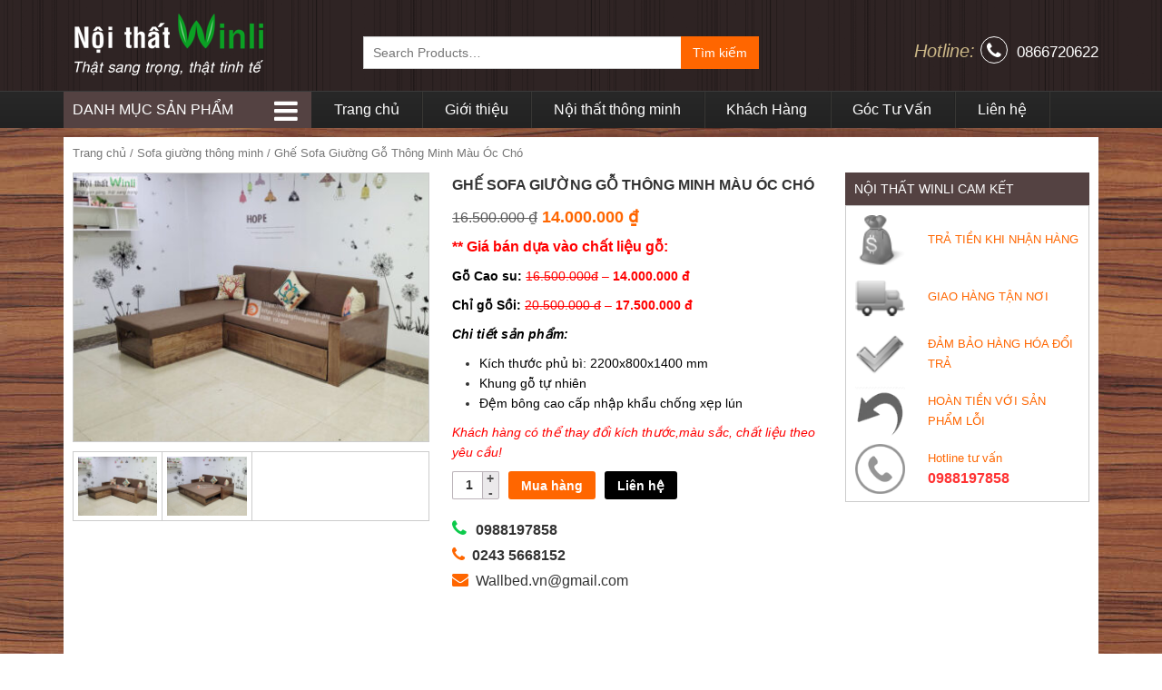

--- FILE ---
content_type: text/html; charset=UTF-8
request_url: https://giuongthongminh.vn/ghe-sofa-giuong-go-thong-minh-mau-oc-cho/
body_size: 18861
content:
<!DOCTYPE html><html lang="vi" prefix="og: http://ogp.me/ns#"><head itemscope itemtype="http://schema.org/WebSite"><link rel="stylesheet" href="https://giuongthongminh.vn/wp-content/cache/min/1/5308feca785b987c7e8b322be7e3779c.css" data-minify="1" /><script type='text/javascript' src='https://giuongthongminh.vn/wp-content/cache/busting/1/wp-includes/js/jquery/jquery-1.12.4.js'></script><script src="https://giuongthongminh.vn/wp-content/cache/min/1/5638cb15b7ec8d1180c89504a4968703.js" data-minify="1" defer></script> <meta charset="UTF-8" /><title>Ghế Sofa Giường Gỗ Thông Minh Góc Chữ L Màu Óc Chó</title><link rel="profile" href="https://gmpg.org/xfn/11" /><meta http-equiv="X-UA-Compatible" content="IE=edge,chrome=1"><meta name="viewport" content="width=device-width, initial-scale=1, user-scalable=no"><meta property="article:author" content="https://www.facebook.com/giuonggapWallBed/"/><meta name="google-site-verification" content="vzzBZ8JLtvnu8HF83SGMfmo908__FmdaDd1UwKOc1QE" /> <script>(function(i,s,o,g,r,a,m){i['GoogleAnalyticsObject']=r;i[r]=i[r]||function(){
		  (i[r].q=i[r].q||[]).push(arguments)},i[r].l=1*new Date();a=s.createElement(o),
		  m=s.getElementsByTagName(o)[0];a.async=1;a.src=g;m.parentNode.insertBefore(a,m)
		  })(window,document,'script','https://www.google-analytics.com/analytics.js','ga');

		  ga('create', 'UA-96546347-1', 'auto');
		  ga('send', 'pageview');</script> <meta name="description" content="Với những khách hàng yêu thích nội thất gỗ chắc chắn không thể bỏ qua mẫu ghế sofa giường gỗ thông minh góc chữ L màu óc chó của Nội thất Winli-Wallbed dưới đây. Ghế sofa kéo thành giường ngủ thoải mái cho 3-4 người..."/><link rel="canonical" href="https://giuongthongminh.vn/ghe-sofa-giuong-go-thong-minh-mau-oc-cho/" /><meta property="og:locale" content="vi_VN" /><meta property="og:type" content="article" /><meta property="og:title" content="Ghế Sofa Giường Gỗ Thông Minh Góc Chữ L Màu Óc Chó" /><meta property="og:description" content="Với những khách hàng yêu thích nội thất gỗ chắc chắn không thể bỏ qua mẫu ghế sofa giường gỗ thông minh góc chữ L màu óc chó của Nội thất Winli-Wallbed dưới đây. Ghế sofa kéo thành giường ngủ thoải mái cho 3-4 người..." /><meta property="og:url" content="https://giuongthongminh.vn/ghe-sofa-giuong-go-thong-minh-mau-oc-cho/" /><meta property="og:site_name" content="Giường thông minh Wallbed bền đẹp" /><meta property="article:publisher" content="https://www.facebook.com/giuonggapWallBed/" /><meta property="og:image" content="https://giuongthongminh.vn/wp-content/uploads/2022/10/Ghế-sofa-giường-gỗ-thông-minh-góc-chữ-L-5.jpg" /><meta property="og:image:secure_url" content="https://giuongthongminh.vn/wp-content/uploads/2022/10/Ghế-sofa-giường-gỗ-thông-minh-góc-chữ-L-5.jpg" /><meta property="og:image:width" content="1920" /><meta property="og:image:height" content="1440" /><meta name="twitter:card" content="summary" /><meta name="twitter:description" content="Với những khách hàng yêu thích nội thất gỗ chắc chắn không thể bỏ qua mẫu ghế sofa giường gỗ thông minh góc chữ L màu óc chó của Nội thất Winli-Wallbed dưới đây. Ghế sofa kéo thành giường ngủ thoải mái cho 3-4 người..." /><meta name="twitter:title" content="Ghế Sofa Giường Gỗ Thông Minh Góc Chữ L Màu Óc Chó" /><meta name="twitter:image" content="https://giuongthongminh.vn/wp-content/uploads/2022/10/Ghế-sofa-giường-gỗ-thông-minh-góc-chữ-L-5.jpg" /> <script type='application/ld+json'>{"@context":"https:\/\/schema.org","@type":"Organization","url":"https:\/\/giuongthongminh.vn\/","sameAs":["https:\/\/www.facebook.com\/giuonggapWallBed\/","https:\/\/www.youtube.com\/channel\/UCWZHTIYoQdm7dDboxzrbf7g"],"@id":"https:\/\/giuongthongminh.vn\/#organization","name":"Gi\u01b0\u1eddng th\u00f4ng minh Wallbed","logo":"https:\/\/giuongthongminh.vn\/wp-content\/uploads\/2017\/03\/favicon.png"}</script> <link rel='dns-prefetch' href='//s.w.org' /><link rel="alternate" type="application/rss+xml" title="Dòng thông tin Giường thông minh Wallbed bền đẹp &raquo;" href="https://giuongthongminh.vn/feed/" /><link rel="alternate" type="application/rss+xml" title="Dòng phản hồi Giường thông minh Wallbed bền đẹp &raquo;" href="https://giuongthongminh.vn/comments/feed/" /><link rel="alternate" type="application/rss+xml" title="Giường thông minh Wallbed bền đẹp &raquo; Ghế Sofa Giường Gỗ Thông Minh Màu Óc Chó Dòng phản hồi" href="https://giuongthongminh.vn/ghe-sofa-giuong-go-thong-minh-mau-oc-cho/feed/" /><style type="text/css">img.wp-smiley,img.emoji{display:inline!important;border:none!important;box-shadow:none!important;height:1em!important;width:1em!important;margin:0 .07em!important;vertical-align:-0.1em!important;background:none!important;padding:0!important}</style><link rel='stylesheet' id='woocommerce-smallscreen-css'  href='https://giuongthongminh.vn/wp-content/cache/busting/1/wp-content/plugins/woocommerce/assets/css/woocommerce-smallscreen-2.6.14.css' type='text/css' media='only screen and (max-width: 768px)' /><style id='rocket-lazyload-inline-css' type='text/css'>.rll-youtube-player{position:relative;padding-bottom:56.23%;height:0;overflow:hidden;max-width:100%;background:#000;margin:5px}.rll-youtube-player iframe{position:absolute;top:0;left:0;width:100%;height:100%;z-index:100;background:0 0}.rll-youtube-player img{bottom:0;display:block;left:0;margin:auto;max-width:100%;width:100%;position:absolute;right:0;top:0;border:none;height:auto;cursor:pointer;-webkit-transition:.4s all;-moz-transition:.4s all;transition:.4s all}.rll-youtube-player img:hover{-webkit-filter:brightness(75%)}.rll-youtube-player .play{height:72px;width:72px;left:50%;top:50%;margin-left:-36px;margin-top:-36px;position:absolute;background:url(https://giuongthongminh.vn/wp-content/plugins/wp-rocket/inc/front/img/play.png) no-repeat;cursor:pointer}</style> <script>if (document.location.protocol != "https:") {document.location = document.URL.replace(/^http:/i, "https:");}</script> <link rel='https://api.w.org/' href='https://giuongthongminh.vn/wp-json/' /><link rel='shortlink' href='https://giuongthongminh.vn/?p=9995' /><style type="text/css">#category-posts-2-internal .cat-post-item img{max-width:initial;max-height:initial;margin:initial}#category-posts-2-internal .cat-post-author{margin-bottom:0}#category-posts-2-internal .cat-post-thumbnail{margin:5px 10px 5px 0}#category-posts-2-internal .cat-post-item:before{content:"";clear:both}#category-posts-2-internal .cat-post-title{font-size:15px}#category-posts-2-internal .cat-post-current .cat-post-title{font-weight:700;text-transform:uppercase}#category-posts-2-internal .cat-post-date{font-size:14px;line-height:18px;font-style:italic;margin-bottom:5px}#category-posts-2-internal .cat-post-comment-num{font-size:14px;line-height:18px}#category-posts-2-internal .cat-post-item{border-bottom:1px solid #ccc;list-style:none;list-style-type:none;margin:3px 0;padding:3px 0}#category-posts-2-internal .cat-post-item:last-child{border-bottom:none}#category-posts-2-internal .cat-post-item:after{content:"";display:table;clear:both}#category-posts-2-internal p{margin:5px 0 0 0}#category-posts-2-internal li>div{margin:5px 0 0 0;clear:both}#category-posts-2-internal .dashicons{vertical-align:middle}#category-posts-2-internal .cat-post-crop{overflow:hidden;display:inline-block}#category-posts-2-internal .cat-post-item img{margin:initial}#category-posts-2-internal .cat-post-thumbnail{float:left}</style><link rel="icon" href="https://giuongthongminh.vn/wp-content/uploads/2017/03/cropped-favicon.png" sizes="32x32" /><link rel="icon" href="https://giuongthongminh.vn/wp-content/uploads/2017/03/cropped-favicon.png" sizes="192x192" /><link rel="apple-touch-icon-precomposed" href="https://giuongthongminh.vn/wp-content/uploads/2017/03/cropped-favicon.png" /><meta name="msapplication-TileImage" content="https://giuongthongminh.vn/wp-content/uploads/2017/03/cropped-favicon.png" /></head><body data-rsssl=1 class="product-template-default single single-product postid-9995 woocommerce woocommerce-page devvn_desktop full-width" itemscope itemtype="http://schema.org/WebPage"><header class="header" itemscope itemtype="http://schema.org/WPHeader"><div class="main_header"><div class="container"><div class="logo"> <a href="https://giuongthongminh.vn/" title="Gọn như một bức tường"><img src="https://giuongthongminh.vn/wp-content/uploads/2018/05/logo-giuong-thong-minh-wallbed.png" alt="Giường thông minh Wallbed bền đẹp"/></a></div><div class="search_header"><form role="search" method="get" class="woocommerce-product-search" action="https://giuongthongminh.vn/"> <input type="search" id="woocommerce-product-search-field" class="search-field" placeholder="Search Products&hellip;" value="" name="s" title="Search for:" /> <button type="submit" class="btn btn-default" id="searchsubmit">Tìm kiếm</button> <input type="hidden" name="post_type" value="product" /></form></div><div class="cart_header woocommerce"><div class="hotline"> <span>Hotline: </span> <i class="fa fa-phone" aria-hidden="true"></i> <a href="tel:0866720622">0866720622</a></div></div></div></div><div class="menu_header_wrap"><div class="container"><div class="danhmuc_sanpham_menu"><h3 class="title-sidebar click_open_mega">Danh mục sản phẩm<i class="fa fa-bars"></i></h3><div class="devvn_mega_menu_wrap"><div class="devvn_mega_menu_box"><ul class="devvn_mega_menu_ul"><li class="no-have-mega"> <a href="https://giuongthongminh.vn/giuong-gap-thong-minh/" title="Giường Gấp Thông Minh"><i class="devvn_mega_menu_icon" ></i>Giường Gấp Thông Minh</a> <i class="click_open_sub_megamenu">+</i><ul class="devvn_sub_menu"><li> <a href="https://giuongthongminh.vn/giuong-gap-thong-minh/giuong-thong-minh-phong-ngu" title="Giường thông minh phòng ngủ">Giường thông minh phòng ngủ</a></li><li> <a href="https://giuongthongminh.vn/giuong-gap-thong-minh/giuong-thong-minh-phong-khach" title="Giường thông minh phòng khách">Giường thông minh phòng khách</a></li><li> <a href="https://giuongthongminh.vn/giuong-gap-thong-minh/giuong-thong-minh-gia-re" title="Giường thông minh giá rẻ">Giường thông minh giá rẻ</a></li></ul></li><li class="no-have-mega"> <a href="https://giuongthongminh.vn/giuong-thong-minh-cho-be/" title="Giường Thông Minh Cho Bé"><i class="devvn_mega_menu_icon" ></i>Giường Thông Minh Cho Bé</a></li><li class="no-have-mega"> <a href="https://giuongthongminh.vn/giuong-tang-thong-minh/" title="Giường Tầng Thông Minh"><i class="devvn_mega_menu_icon" ></i>Giường Tầng Thông Minh</a></li><li class="no-have-mega"> <a href="https://giuongthongminh.vn/sofa-giuong-thong-minh/" title="Sofa giường thông minh"><i class="devvn_mega_menu_icon" ></i>Sofa giường thông minh</a></li><li class="no-have-mega"> <a href="https://giuongthongminh.vn/phu-kien-giuong-thong-minh/" title="Phụ kiện giường thông minh"><i class="devvn_mega_menu_icon" ></i>Phụ kiện giường thông minh</a></li><li class="no-have-mega"> <a href="https://giuongthongminh.vn/combo-giuong-thong-minh-sieu-uu-dai/" title="Combo giường thông minh siêu ưu đãi"><i class="devvn_mega_menu_icon" ></i>Combo giường thông minh siêu ưu đãi</a></li><li class="no-have-mega"> <a href="https://giuongthongminh.vn/do-go-thong-minh-khac/" title="Đồ Gỗ Thông Minh Khác"><i class="devvn_mega_menu_icon" ></i>Đồ Gỗ Thông Minh Khác</a></li></ul></div></div></div> <a href="#" class="button_open_menu"><i class="fa fa-bars"></i> Menu</a><div class="menu_header" role="navigation" itemscope="" itemtype="http://schema.org/SiteNavigationElement"><ul id="menu-sofa-giuong-thong-minh" class="nav clear navbar-main"><li id="menu-item-656" class="menu-item menu-item-type-post_type menu-item-object-page menu-item-home menu-item-656"><a href="https://giuongthongminh.vn/">Trang chủ</a></li><li id="menu-item-653" class="menu-item menu-item-type-post_type menu-item-object-page menu-item-653"><a href="https://giuongthongminh.vn/gioi-thieu/">Giới thiệu</a></li><li id="menu-item-655" class="menu-item menu-item-type-post_type menu-item-object-page menu-item-655"><a href="https://giuongthongminh.vn/noi-that-thong-minh/">Nội thất thông minh</a></li><li id="menu-item-847" class="menu-item menu-item-type-taxonomy menu-item-object-category menu-item-847"><a href="https://giuongthongminh.vn/khach-hang/">Khách Hàng</a></li><li id="menu-item-1605" class="menu-item menu-item-type-taxonomy menu-item-object-category menu-item-has-children menu-item-1605"><a href="https://giuongthongminh.vn/goc-tu-van/">Góc Tư Vấn</a><ul class="sub-menu"><li id="menu-item-8690" class="menu-item menu-item-type-taxonomy menu-item-object-category menu-item-8690"><a href="https://giuongthongminh.vn/goc-tu-van/tu-van-sofa-giuong/">Tư vấn sofa giường</a></li><li id="menu-item-8691" class="menu-item menu-item-type-taxonomy menu-item-object-category menu-item-8691"><a href="https://giuongthongminh.vn/goc-tu-van/giuong-thong-minh/">Tư vấn Giường thông minh</a></li></ul></li><li id="menu-item-654" class="menu-item menu-item-type-post_type menu-item-object-page menu-item-654"><a href="https://giuongthongminh.vn/lien-he/">Liên hệ</a></li></ul></div></div></div></header><div class="main_body"><div class="container"><div class="row row-padding-15"><div id="container" class="main_container col-md-9 col-sm-9 col-xs-12 col-sm-push-3"><div id="content" role="main"><div class="box-content"><nav class="woocommerce-breadcrumb" itemprop="breadcrumb"><a href="https://giuongthongminh.vn">Trang chủ</a>&nbsp;&#47;&nbsp;<a href="https://giuongthongminh.vn-san-pham/sofa-giuong-thong-minh/">Sofa giường thông minh</a>&nbsp;&#47;&nbsp;Ghế Sofa Giường Gỗ Thông Minh Màu Óc Chó</nav><div itemscope itemtype="http://schema.org/Product" id="product-9995" class="post-9995 product type-product status-publish has-post-thumbnail product_cat-sofa-giuong-thong-minh first instock sale shipping-taxable purchasable product-type-simple"><div class="row row-padding-15"><div class="col-md-9 col-sm-12 col-xs-12 product-left"><div class="img-product clearfix"> <span class="onsale">Giảm giá!</span><div class="images"><div id="product_slider" class="owl-carousel"><div class="item"> <a href="https://giuongthongminh.vn/wp-content/uploads/2022/10/Ghế-sofa-giường-gỗ-thông-minh-góc-chữ-L-5.jpg" itemprop="image" class="woocommerce-main-image zoom" title="" data-rel="prettyPhoto[product-gallery]"><img width="400" height="300" src="[data-uri]" data-lazy-src="https://giuongthongminh.vn/wp-content/uploads/2022/10/Ghế-sofa-giường-gỗ-thông-minh-góc-chữ-L-5-400x300.jpg" class="attachment-shop_single size-shop_single wp-post-image" alt="Ghế sofa giường gỗ thông minh góc chữ L-5" title="Ghế sofa giường gỗ thông minh góc chữ L-5" data-lazy-srcset="https://giuongthongminh.vn/wp-content/uploads/2022/10/Ghế-sofa-giường-gỗ-thông-minh-góc-chữ-L-5-400x300.jpg 400w, https://giuongthongminh.vn/wp-content/uploads/2022/10/Ghế-sofa-giường-gỗ-thông-minh-góc-chữ-L-5-800x600.jpg 800w, https://giuongthongminh.vn/wp-content/uploads/2022/10/Ghế-sofa-giường-gỗ-thông-minh-góc-chữ-L-5-180x135.jpg 180w, https://giuongthongminh.vn/wp-content/uploads/2022/10/Ghế-sofa-giường-gỗ-thông-minh-góc-chữ-L-5-300x225.jpg 300w" sizes="(max-width: 400px) 100vw, 400px" /><noscript><img width="400" height="300" src="https://giuongthongminh.vn/wp-content/uploads/2022/10/Ghế-sofa-giường-gỗ-thông-minh-góc-chữ-L-5-400x300.jpg" class="attachment-shop_single size-shop_single wp-post-image" alt="Ghế sofa giường gỗ thông minh góc chữ L-5" title="Ghế sofa giường gỗ thông minh góc chữ L-5" srcset="https://giuongthongminh.vn/wp-content/uploads/2022/10/Ghế-sofa-giường-gỗ-thông-minh-góc-chữ-L-5-400x300.jpg 400w, https://giuongthongminh.vn/wp-content/uploads/2022/10/Ghế-sofa-giường-gỗ-thông-minh-góc-chữ-L-5-800x600.jpg 800w, https://giuongthongminh.vn/wp-content/uploads/2022/10/Ghế-sofa-giường-gỗ-thông-minh-góc-chữ-L-5-180x135.jpg 180w, https://giuongthongminh.vn/wp-content/uploads/2022/10/Ghế-sofa-giường-gỗ-thông-minh-góc-chữ-L-5-300x225.jpg 300w" sizes="(max-width: 400px) 100vw, 400px" /></noscript></a></div><div class="item"><a href="https://giuongthongminh.vn/wp-content/uploads/2022/10/Ghế-sofa-giường-gỗ-thông-minh-góc-chữ-L-3.jpg" class="zoom" title="" data-rel="prettyPhoto[product-gallery]"><img width="400" height="300" src="https://giuongthongminh.vn/wp-content/uploads/2022/10/Ghế-sofa-giường-gỗ-thông-minh-góc-chữ-L-3-400x300.jpg" class="attachment-shop_single size-shop_single" alt="Ghế sofa giường gỗ thông minh góc chữ L-3" title="Ghế sofa giường gỗ thông minh góc chữ L-3" caption="" url="https://giuongthongminh.vn/wp-content/uploads/2022/10/Ghế-sofa-giường-gỗ-thông-minh-góc-chữ-L-3.jpg" srcset="https://giuongthongminh.vn/wp-content/uploads/2022/10/Ghế-sofa-giường-gỗ-thông-minh-góc-chữ-L-3-400x300.jpg 400w, https://giuongthongminh.vn/wp-content/uploads/2022/10/Ghế-sofa-giường-gỗ-thông-minh-góc-chữ-L-3-800x600.jpg 800w, https://giuongthongminh.vn/wp-content/uploads/2022/10/Ghế-sofa-giường-gỗ-thông-minh-góc-chữ-L-3-180x135.jpg 180w, https://giuongthongminh.vn/wp-content/uploads/2022/10/Ghế-sofa-giường-gỗ-thông-minh-góc-chữ-L-3-300x225.jpg 300w" sizes="(max-width: 400px) 100vw, 400px" /></a></div></div><div id="product_thumbnails" class="owl-carousel"><div class="item" data-id="1"> <img width="180" height="135" src="[data-uri]" data-lazy-src="https://giuongthongminh.vn/wp-content/uploads/2022/10/Ghế-sofa-giường-gỗ-thông-minh-góc-chữ-L-5-180x135.jpg" class="attachment-shop_thumbnail size-shop_thumbnail wp-post-image" alt="Ghế sofa giường gỗ thông minh góc chữ L-5" title="Ghế sofa giường gỗ thông minh góc chữ L-5" data-lazy-srcset="https://giuongthongminh.vn/wp-content/uploads/2022/10/Ghế-sofa-giường-gỗ-thông-minh-góc-chữ-L-5-180x135.jpg 180w, https://giuongthongminh.vn/wp-content/uploads/2022/10/Ghế-sofa-giường-gỗ-thông-minh-góc-chữ-L-5-800x600.jpg 800w, https://giuongthongminh.vn/wp-content/uploads/2022/10/Ghế-sofa-giường-gỗ-thông-minh-góc-chữ-L-5-300x225.jpg 300w, https://giuongthongminh.vn/wp-content/uploads/2022/10/Ghế-sofa-giường-gỗ-thông-minh-góc-chữ-L-5-400x300.jpg 400w" sizes="(max-width: 180px) 100vw, 180px" /><noscript><img width="180" height="135" src="https://giuongthongminh.vn/wp-content/uploads/2022/10/Ghế-sofa-giường-gỗ-thông-minh-góc-chữ-L-5-180x135.jpg" class="attachment-shop_thumbnail size-shop_thumbnail wp-post-image" alt="Ghế sofa giường gỗ thông minh góc chữ L-5" title="Ghế sofa giường gỗ thông minh góc chữ L-5" srcset="https://giuongthongminh.vn/wp-content/uploads/2022/10/Ghế-sofa-giường-gỗ-thông-minh-góc-chữ-L-5-180x135.jpg 180w, https://giuongthongminh.vn/wp-content/uploads/2022/10/Ghế-sofa-giường-gỗ-thông-minh-góc-chữ-L-5-800x600.jpg 800w, https://giuongthongminh.vn/wp-content/uploads/2022/10/Ghế-sofa-giường-gỗ-thông-minh-góc-chữ-L-5-300x225.jpg 300w, https://giuongthongminh.vn/wp-content/uploads/2022/10/Ghế-sofa-giường-gỗ-thông-minh-góc-chữ-L-5-400x300.jpg 400w" sizes="(max-width: 180px) 100vw, 180px" /></noscript></div><div class="item" data-id="2"><img width="180" height="135" src="https://giuongthongminh.vn/wp-content/uploads/2022/10/Ghế-sofa-giường-gỗ-thông-minh-góc-chữ-L-3-180x135.jpg" class="attachment-shop_thumbnail size-shop_thumbnail" alt="Ghế sofa giường gỗ thông minh góc chữ L-3" title="Ghế sofa giường gỗ thông minh góc chữ L-3" caption="" url="https://giuongthongminh.vn/wp-content/uploads/2022/10/Ghế-sofa-giường-gỗ-thông-minh-góc-chữ-L-3.jpg" srcset="https://giuongthongminh.vn/wp-content/uploads/2022/10/Ghế-sofa-giường-gỗ-thông-minh-góc-chữ-L-3-180x135.jpg 180w, https://giuongthongminh.vn/wp-content/uploads/2022/10/Ghế-sofa-giường-gỗ-thông-minh-góc-chữ-L-3-800x600.jpg 800w, https://giuongthongminh.vn/wp-content/uploads/2022/10/Ghế-sofa-giường-gỗ-thông-minh-góc-chữ-L-3-300x225.jpg 300w, https://giuongthongminh.vn/wp-content/uploads/2022/10/Ghế-sofa-giường-gỗ-thông-minh-góc-chữ-L-3-400x300.jpg 400w" sizes="(max-width: 180px) 100vw, 180px" /></div></div></div></div><div class="summary entry-summary"><h1 itemprop="name" class="product_title entry-title">Ghế Sofa Giường Gỗ Thông Minh Màu Óc Chó</h1><div itemprop="offers" itemscope itemtype="http://schema.org/Offer"><p class="price"><del><span class="woocommerce-Price-amount amount">16.500.000&nbsp;<span class="woocommerce-Price-currencySymbol">&#8363;</span></span></del> <ins><span class="woocommerce-Price-amount amount">14.000.000&nbsp;<span class="woocommerce-Price-currencySymbol">&#8363;</span></span></ins></p><meta itemprop="price" content="14000000" /><meta itemprop="priceCurrency" content="VND" /><link itemprop="availability" href="https://schema.org/InStock" /></div><div itemprop="description" class="tinymce"><p><span style="font-size: 12pt;"><strong><span style="color: #ff0000;">** Giá bán dựa vào chất liệu gỗ:</span></strong></span></p><p><span style="color: #000000;"><strong>Gỗ Cao su:</strong></span> <span style="color: #ff0000;"><del>16.500.000đ</del> – <strong>14.000.000 đ</strong></span></p><p><span style="color: #000000;"><strong>Chỉ gỗ Sồi:</strong></span> <span style="color: #ff0000;"><del>20.500.000 đ</del> – <strong>17.500.000 đ</strong></span></p><p><span style="color: #000000;"><em><strong>Chi tiết sản phẩm:</strong></em></span></p><ul><li><span style="color: #000000;">Kích thước phủ bì: 2200x800x1400 mm</span></li><li><span style="color: #000000;">Khung gỗ tự nhiên</span></li><li><span style="color: #000000;">Đệm bông cao cấp nhập khẩu chống xẹp lún</span></li></ul><p><span style="color: #ff0000;"><em>Khách hàng có thể thay đổi kích thước,màu sắc, chất liệu theo yêu cầu!</em></span></p></div><form class="cart" method="post" enctype='multipart/form-data'><div class="quantity"> <input type="number" step="1" min="1" max="" name="quantity" value="1" title="Qty" class="input-text qty text" size="4" pattern="[0-9]*" inputmode="numeric" /></div><input type="hidden" name="add-to-cart" value="9995" /><button type="submit" class="single_add_to_cart_button button alt">Mua hàng</button><a href="#contact_to_buy" class="contact_to_buy_ajax">Liên hệ</a></form><div class="product_meta"> <span class="posted_in">Danh mục: <a href="https://giuongthongminh.vn-san-pham/sofa-giuong-thong-minh/" rel="tag">Sofa giường thông minh</a></span></div><div class="contact-detail"><ul><li><span class="fa fa-phone"></span><strong>0988197858</strong></li><li><span class="fa fa-phone"></span><strong>0243 5668152</strong></li><li><span class="fa fa-envelope"></span>Wallbed.vn@gmail.com</li></ul></div><ul class="social_list"><li class="facebook_like"><div class="fb-like" data-href="https://giuongthongminh.vn/ghe-sofa-giuong-go-thong-minh-mau-oc-cho/" data-layout="button_count" data-action="like" data-size="small" data-show-faces="false" data-share="true"></div></li><li class="google_shared"><div class="g-plusone" data-size="medium"></div></li></ul><div class="form_lienhe_muahang" id="contact_to_buy"> <span id="infor_product" class="devvn_hidden" data-title="Ghế Sofa Giường Gỗ Thông Minh Màu Óc Chó" data-link="https://giuongthongminh.vn/ghe-sofa-giuong-go-thong-minh-mau-oc-cho/"></span><div role="form" class="wpcf7" id="wpcf7-f139-p9995-o1" lang="vi" dir="ltr"><div class="screen-reader-response"></div><form action="/ghe-sofa-giuong-go-thong-minh-mau-oc-cho/#wpcf7-f139-p9995-o1" method="post" class="wpcf7-form" novalidate="novalidate"><div style="display: none;"> <input type="hidden" name="_wpcf7" value="139" /> <input type="hidden" name="_wpcf7_version" value="4.7" /> <input type="hidden" name="_wpcf7_locale" value="vi" /> <input type="hidden" name="_wpcf7_unit_tag" value="wpcf7-f139-p9995-o1" /> <input type="hidden" name="_wpnonce" value="4ebf211baf" /></div><h3>Liên hệ mua hàng</h3><h3><strong>Hotline:</strong> 0123 456 789</h3><div class="cf7_wrap"><div class="cf7_col1"><span class="wpcf7-form-control-wrap your-name"><input type="text" name="your-name" value="" size="40" class="wpcf7-form-control wpcf7-text wpcf7-validates-as-required" aria-required="true" aria-invalid="false" placeholder="Họ và tên" /></span></div><div class="cf7_col2"><span class="wpcf7-form-control-wrap your-tel"><input type="tel" name="your-tel" value="" size="40" class="wpcf7-form-control wpcf7-text wpcf7-tel wpcf7-validates-as-required wpcf7-validates-as-tel" aria-required="true" aria-invalid="false" placeholder="Số điện thoại" /></span></div></div><div class="cf7_wrap"><div class="cf7_row"><span class="wpcf7-form-control-wrap your-email"><input type="email" name="your-email" value="" size="40" class="wpcf7-form-control wpcf7-text wpcf7-email wpcf7-validates-as-required wpcf7-validates-as-email" aria-required="true" aria-invalid="false" placeholder="Email" /></span></div></div><div class="cf7_wrap"><div class="cf7_row"><span class="wpcf7-form-control-wrap your-message"><textarea name="your-message" cols="40" rows="10" class="wpcf7-form-control wpcf7-textarea" aria-invalid="false" placeholder="Tin nhắn"></textarea></span></div></div><div class="cf7_hidden"><span class="wpcf7-form-control-wrap name_product"><input type="text" name="name_product" value="" size="40" class="wpcf7-form-control wpcf7-text" aria-invalid="false" /></span><span class="wpcf7-form-control-wrap link_product"><input type="url" name="link_product" value="" size="40" class="wpcf7-form-control wpcf7-text wpcf7-url wpcf7-validates-as-url" aria-invalid="false" /></span></div><div class="cf7_submit"><input type="submit" value="Gửi thông tin" class="wpcf7-form-control wpcf7-submit" /></div><div class="wpcf7-response-output wpcf7-display-none"></div></form></div></div></div></div><div class="col-md-3 col-sm-12 col-xs-12 product-right"><h3 class="title-sidebar">Nội thất Winli cam kết</h3><div class="chinh_sach_cua_shop"><ul><li class="has-icon"><div class="chinhsach_icon"><img width="48" height="48" src="https://giuongthongminh.vn/wp-content/uploads/2017/02/money_bag.png" class="attachment-full size-full" alt="" /></div><div class="chinhsach_content"><p>TRẢ TIỀN KHI NHẬN HÀNG</p></div></li><li class="has-icon"><div class="chinhsach_icon"><img width="48" height="48" src="https://giuongthongminh.vn/wp-content/uploads/2017/02/delivery.png" class="attachment-full size-full" alt="" /></div><div class="chinhsach_content"><p>GIAO HÀNG TẬN NƠI</p></div></li><li class="has-icon"><div class="chinhsach_icon"><img width="48" height="48" src="https://giuongthongminh.vn/wp-content/uploads/2017/02/camera_test.png" class="attachment-full size-full" alt="" /></div><div class="chinhsach_content"><p>ĐẢM BẢO HÀNG HÓA ĐỔI TRẢ</p></div></li><li class="has-icon"><div class="chinhsach_icon"><img width="68" height="68" src="https://giuongthongminh.vn/wp-content/uploads/2017/02/back.png" class="attachment-full size-full" alt="" /></div><div class="chinhsach_content"><p>HOÀN TIỀN VỚI SẢN PHẨM LỖI</p></div></li><li class="has-icon"><div class="chinhsach_icon"><img width="70" height="70" src="https://giuongthongminh.vn/wp-content/uploads/2017/02/phone-512.png" class="attachment-full size-full" alt="" /></div><div class="chinhsach_content"><p>Hotline tư vấn<br /> <strong>0988197858</strong></p></div></li></ul></div></div></div><div class="row row-padding-15 pst-content"><div class="col-md-7 col-sm-6 col-xs-12 product-infor-left"><div class="woocommerce-tabs wc-tabs-wrapper"><ul class="tabs wc-tabs"><li class="description_tab"> <a href="#tab-description">Mô tả</a></li></ul><div class="woocommerce-Tabs-panel woocommerce-Tabs-panel--description panel entry-content wc-tab" id="tab-description"><div class="section_cvp_title margin-b-15"><h2>Product Description</h2></div><div class="tinymce"><h2><span style="color: #000000;"><strong><span style="font-size: 12pt;">Với những khách hàng yêu thích nội thất gỗ chắc chắn không thể bỏ qua mẫu ghế sofa giường gỗ thông minh góc chữ L màu óc chó của <a href="https://giuongthongminh.vn/"  rel="noopener">Nội thất Winli-Wallbed</a> dưới đây.</span></strong></span></h2><figure id="attachment_9996" style="max-width: 800px" class="wp-caption aligncenter"><img class="wp-image-9996 size-thumbnail" title="Ghế Sofa Giường Gỗ Thông Minh Góc Chữ L Màu Óc Chó" src="[data-uri]" data-lazy-src="https://giuongthongminh.vn/wp-content/uploads/2022/10/Ghế-sofa-giường-gỗ-thông-minh-góc-chữ-L-3-800x600.jpg" alt="" width="800" height="600" data-lazy-srcset="https://giuongthongminh.vn/wp-content/uploads/2022/10/Ghế-sofa-giường-gỗ-thông-minh-góc-chữ-L-3-800x600.jpg 800w, https://giuongthongminh.vn/wp-content/uploads/2022/10/Ghế-sofa-giường-gỗ-thông-minh-góc-chữ-L-3-180x135.jpg 180w, https://giuongthongminh.vn/wp-content/uploads/2022/10/Ghế-sofa-giường-gỗ-thông-minh-góc-chữ-L-3-300x225.jpg 300w, https://giuongthongminh.vn/wp-content/uploads/2022/10/Ghế-sofa-giường-gỗ-thông-minh-góc-chữ-L-3-400x300.jpg 400w" sizes="(max-width: 800px) 100vw, 800px" /><noscript><img class="wp-image-9996 size-thumbnail" title="Ghế Sofa Giường Gỗ Thông Minh Góc Chữ L Màu Óc Chó" src="https://giuongthongminh.vn/wp-content/uploads/2022/10/Ghế-sofa-giường-gỗ-thông-minh-góc-chữ-L-3-800x600.jpg" alt="" width="800" height="600" srcset="https://giuongthongminh.vn/wp-content/uploads/2022/10/Ghế-sofa-giường-gỗ-thông-minh-góc-chữ-L-3-800x600.jpg 800w, https://giuongthongminh.vn/wp-content/uploads/2022/10/Ghế-sofa-giường-gỗ-thông-minh-góc-chữ-L-3-180x135.jpg 180w, https://giuongthongminh.vn/wp-content/uploads/2022/10/Ghế-sofa-giường-gỗ-thông-minh-góc-chữ-L-3-300x225.jpg 300w, https://giuongthongminh.vn/wp-content/uploads/2022/10/Ghế-sofa-giường-gỗ-thông-minh-góc-chữ-L-3-400x300.jpg 400w" sizes="(max-width: 800px) 100vw, 800px" /></noscript><figcaption class="wp-caption-text"><em>Ghế sofa kéo thành giường ngủ thoải mái cho 3-4 người sử dụng</em></figcaption></figure><figure id="attachment_9997" style="max-width: 800px" class="wp-caption aligncenter"><img class="wp-image-9997 size-thumbnail" title="Ghế Sofa Giường Gỗ Thông Minh Góc Chữ L Màu Óc Chó" src="[data-uri]" data-lazy-src="https://giuongthongminh.vn/wp-content/uploads/2022/10/Ghế-sofa-giường-gỗ-thông-minh-góc-chữ-L-5-800x600.jpg" alt="" width="800" height="600" data-lazy-srcset="https://giuongthongminh.vn/wp-content/uploads/2022/10/Ghế-sofa-giường-gỗ-thông-minh-góc-chữ-L-5-800x600.jpg 800w, https://giuongthongminh.vn/wp-content/uploads/2022/10/Ghế-sofa-giường-gỗ-thông-minh-góc-chữ-L-5-180x135.jpg 180w, https://giuongthongminh.vn/wp-content/uploads/2022/10/Ghế-sofa-giường-gỗ-thông-minh-góc-chữ-L-5-300x225.jpg 300w, https://giuongthongminh.vn/wp-content/uploads/2022/10/Ghế-sofa-giường-gỗ-thông-minh-góc-chữ-L-5-400x300.jpg 400w" sizes="(max-width: 800px) 100vw, 800px" /><noscript><img class="wp-image-9997 size-thumbnail" title="Ghế Sofa Giường Gỗ Thông Minh Góc Chữ L Màu Óc Chó" src="https://giuongthongminh.vn/wp-content/uploads/2022/10/Ghế-sofa-giường-gỗ-thông-minh-góc-chữ-L-5-800x600.jpg" alt="" width="800" height="600" srcset="https://giuongthongminh.vn/wp-content/uploads/2022/10/Ghế-sofa-giường-gỗ-thông-minh-góc-chữ-L-5-800x600.jpg 800w, https://giuongthongminh.vn/wp-content/uploads/2022/10/Ghế-sofa-giường-gỗ-thông-minh-góc-chữ-L-5-180x135.jpg 180w, https://giuongthongminh.vn/wp-content/uploads/2022/10/Ghế-sofa-giường-gỗ-thông-minh-góc-chữ-L-5-300x225.jpg 300w, https://giuongthongminh.vn/wp-content/uploads/2022/10/Ghế-sofa-giường-gỗ-thông-minh-góc-chữ-L-5-400x300.jpg 400w" sizes="(max-width: 800px) 100vw, 800px" /></noscript><figcaption class="wp-caption-text"><em>Chiếc ghế sofa góc chữ L vô cùng sang trọng cho phòng khách</em></figcaption></figure><p><span style="color: #000000;"><em><strong>Chi tiết sản phẩm:</strong></em></span></p><ul><li><span style="color: #000000;">Kích thước phủ bì: 2500x800x1800 mm</span></li><li><span style="color: #000000;">Khung gỗ tự nhiên</span></li><li><span style="color: #000000;">Đệm bông cao cấp nhập khẩu chống xẹp lún</span></li></ul><p><span style="color: #ff0000;"><em>Khách hàng có thể thay đổi kích thước,màu sắc, chất liệu theo yêu cầu!</em></span></p><p style="text-align: center;"><span style="color: #000000;"><strong>Video thực tế sản phẩm:</strong></span></p><p style="text-align: center;"><div class="videoWrapper"><div class="rll-youtube-player" data-id="LCu2RInx6Tw"></div><noscript><iframe title="YouTube video player" src="https://www.youtube.com/embed/LCu2RInx6Tw" width="560" height="315" frameborder="0" allowfullscreen="allowfullscreen"></iframe></noscript></div></p><p><span style="color: #0000ff;"><strong>&gt;&gt;Xem thêm:</strong></span></p><p><a href="https://giuongthongminh.vn/mau-sofa-giuong-go-thong-minh-thong-dung-nhat/"  rel="noopener">9 Mẫu sofa giường thông minh được ưa chuộng nhất</a></p><p><a href="https://giuongthongminh.vn/sofa-giuong-goc-thong-minh-nm/"  rel="noopener">Sofa giường thông minh góc chữ L thông minh-NM</a></p><p><span style="color: #000000;">Đừng bỏ qua chiếc <strong><a class="wpil_keyword_link" href="https://noithatthongminh.pro/sofa-giuong-thong-minh/" target="_blank"  rel="noopener" title="sofa giường gỗ" data-wpil-keyword-link="linked">sofa giường gỗ</a> thông minh góc chữ L màu óc chó</strong> này nếu bạn là người yêu thích <strong>nội thất bằng gỗ</strong>, chắc chắn khi nhìn thấy trực tiếp bạn sẽ thích mê vì độ sang trọng của bộ sản phẩm.</span></p><p><span style="color: #000000;">Liên hệ ngay để được nhân viên tư vấn kích thước, màu sắc và chất liệu phù hợp với không gian nhà mình nhé!</span></p></div></div></div><meta itemprop="url" content="https://giuongthongminh.vn/ghe-sofa-giuong-go-thong-minh-mau-oc-cho/" /></div><div class="col-md-5 col-sm-16 col-xs-12 product-infor-right specs"><div class="buy-fix"><div class="cart_after_content"><div class="cart_after_content_title"><h2>Mua sản phẩm này</h2></div><div class="row row-padding-15"><div class="col-md-4 col-sm-4 col-xs-12 text-center"><img width="300" height="225" src="[data-uri]" data-lazy-src="https://giuongthongminh.vn/wp-content/uploads/2022/10/Ghế-sofa-giường-gỗ-thông-minh-góc-chữ-L-5-300x225.jpg" class="attachment-shop_catalog size-shop_catalog wp-post-image" alt="" data-lazy-srcset="https://giuongthongminh.vn/wp-content/uploads/2022/10/Ghế-sofa-giường-gỗ-thông-minh-góc-chữ-L-5-300x225.jpg 300w, https://giuongthongminh.vn/wp-content/uploads/2022/10/Ghế-sofa-giường-gỗ-thông-minh-góc-chữ-L-5-800x600.jpg 800w, https://giuongthongminh.vn/wp-content/uploads/2022/10/Ghế-sofa-giường-gỗ-thông-minh-góc-chữ-L-5-180x135.jpg 180w, https://giuongthongminh.vn/wp-content/uploads/2022/10/Ghế-sofa-giường-gỗ-thông-minh-góc-chữ-L-5-400x300.jpg 400w" sizes="(max-width: 300px) 100vw, 300px" /><noscript><img width="300" height="225" src="https://giuongthongminh.vn/wp-content/uploads/2022/10/Ghế-sofa-giường-gỗ-thông-minh-góc-chữ-L-5-300x225.jpg" class="attachment-shop_catalog size-shop_catalog wp-post-image" alt="" srcset="https://giuongthongminh.vn/wp-content/uploads/2022/10/Ghế-sofa-giường-gỗ-thông-minh-góc-chữ-L-5-300x225.jpg 300w, https://giuongthongminh.vn/wp-content/uploads/2022/10/Ghế-sofa-giường-gỗ-thông-minh-góc-chữ-L-5-800x600.jpg 800w, https://giuongthongminh.vn/wp-content/uploads/2022/10/Ghế-sofa-giường-gỗ-thông-minh-góc-chữ-L-5-180x135.jpg 180w, https://giuongthongminh.vn/wp-content/uploads/2022/10/Ghế-sofa-giường-gỗ-thông-minh-góc-chữ-L-5-400x300.jpg 400w" sizes="(max-width: 300px) 100vw, 300px" /></noscript></div><div class="col-md-8 col-sm-8 col-xs-12"><h3>Ghế Sofa Giường Gỗ Thông Minh Màu Óc Chó</h3><form class="cart" method="post" enctype='multipart/form-data'><div class="quantity"> <input type="number" step="1" min="1" max="" name="quantity" value="1" title="Qty" class="input-text qty text" size="4" pattern="[0-9]*" inputmode="numeric" /></div><input type="hidden" name="add-to-cart" value="9995" /><button type="submit" class="single_add_to_cart_button button alt">Mua hàng</button><a href="#contact_to_buy" class="contact_to_buy_ajax">Liên hệ</a></form></div></div></div></div></div></div><div class="row row-padding-15"><div class="col-md-12 col-sm-12 col-xs-12 news-product"></div></div><div class="row row-padding-15"><div class="col-md-12 col-sm-12 col-xs-12 pro-tc "></div></div><div class="row row-padding-15"><div class="col-md-12 col-sm-12 col-xs-12 related-product"><div class="swiper-container"><div class="box-pav"><div class="section_cvp_title margin-b-15"><h2>Sản phẩm cùng danh mục</h2></div><div class="swiper-pagination"></div></div><div class="swiper-wrapper"><div class="swiper-slide"><div class="box-item"><div class="img-slider"> <a href="https://giuongthongminh.vn/mau-sofa-giuong-goc-chu-l-dep-sang-hien-dai/"><img width="300" height="225" src="[data-uri]" data-lazy-src="https://giuongthongminh.vn/wp-content/uploads/2024/12/anh-bia-sofa-l-300x225.jpg" class="attachment-shop_catalog size-shop_catalog wp-post-image" alt="" data-lazy-srcset="https://giuongthongminh.vn/wp-content/uploads/2024/12/anh-bia-sofa-l-300x225.jpg 300w, https://giuongthongminh.vn/wp-content/uploads/2024/12/anh-bia-sofa-l-180x135.jpg 180w, https://giuongthongminh.vn/wp-content/uploads/2024/12/anh-bia-sofa-l-400x300.jpg 400w, https://giuongthongminh.vn/wp-content/uploads/2024/12/anh-bia-sofa-l.jpg 800w" sizes="(max-width: 300px) 100vw, 300px" /><noscript><img width="300" height="225" src="https://giuongthongminh.vn/wp-content/uploads/2024/12/anh-bia-sofa-l-300x225.jpg" class="attachment-shop_catalog size-shop_catalog wp-post-image" alt="" srcset="https://giuongthongminh.vn/wp-content/uploads/2024/12/anh-bia-sofa-l-300x225.jpg 300w, https://giuongthongminh.vn/wp-content/uploads/2024/12/anh-bia-sofa-l-180x135.jpg 180w, https://giuongthongminh.vn/wp-content/uploads/2024/12/anh-bia-sofa-l-400x300.jpg 400w, https://giuongthongminh.vn/wp-content/uploads/2024/12/anh-bia-sofa-l.jpg 800w" sizes="(max-width: 300px) 100vw, 300px" /></noscript></a></div><div class="info-slider"><h3><a href="https://giuongthongminh.vn/mau-sofa-giuong-goc-chu-l-dep-sang-hien-dai/">Mẫu Sofa Giường Góc Chữ L Đẹp- Sang- Hiện Đại</a></h3></div><div class="price-slider"></div></div></div><div class="swiper-slide"><div class="box-item"><div class="img-slider"> <a href="https://giuongthongminh.vn/19-mau-sofa-giuong-thong-minh-dep-tre-trung/"><img width="300" height="225" src="[data-uri]" data-lazy-src="https://giuongthongminh.vn/wp-content/uploads/2024/12/anh-bia-sofa-giuong-hien-dai-tre-trung-300x225.jpg" class="attachment-shop_catalog size-shop_catalog wp-post-image" alt="" data-lazy-srcset="https://giuongthongminh.vn/wp-content/uploads/2024/12/anh-bia-sofa-giuong-hien-dai-tre-trung-300x225.jpg 300w, https://giuongthongminh.vn/wp-content/uploads/2024/12/anh-bia-sofa-giuong-hien-dai-tre-trung-180x135.jpg 180w, https://giuongthongminh.vn/wp-content/uploads/2024/12/anh-bia-sofa-giuong-hien-dai-tre-trung-400x300.jpg 400w, https://giuongthongminh.vn/wp-content/uploads/2024/12/anh-bia-sofa-giuong-hien-dai-tre-trung.jpg 800w" sizes="(max-width: 300px) 100vw, 300px" /><noscript><img width="300" height="225" src="https://giuongthongminh.vn/wp-content/uploads/2024/12/anh-bia-sofa-giuong-hien-dai-tre-trung-300x225.jpg" class="attachment-shop_catalog size-shop_catalog wp-post-image" alt="" srcset="https://giuongthongminh.vn/wp-content/uploads/2024/12/anh-bia-sofa-giuong-hien-dai-tre-trung-300x225.jpg 300w, https://giuongthongminh.vn/wp-content/uploads/2024/12/anh-bia-sofa-giuong-hien-dai-tre-trung-180x135.jpg 180w, https://giuongthongminh.vn/wp-content/uploads/2024/12/anh-bia-sofa-giuong-hien-dai-tre-trung-400x300.jpg 400w, https://giuongthongminh.vn/wp-content/uploads/2024/12/anh-bia-sofa-giuong-hien-dai-tre-trung.jpg 800w" sizes="(max-width: 300px) 100vw, 300px" /></noscript></a></div><div class="info-slider"><h3><a href="https://giuongthongminh.vn/19-mau-sofa-giuong-thong-minh-dep-tre-trung/">19+ Mẫu Sofa Giường Thông Minh Đẹp, Trẻ Trung</a></h3></div><div class="price-slider"></div></div></div><div class="swiper-slide"><div class="box-item"><div class="img-slider"> <a href="https://giuongthongminh.vn/sofa-giuong-boc-da-mau-den-sang-trong/"><img width="300" height="225" src="[data-uri]" data-lazy-src="https://giuongthongminh.vn/wp-content/uploads/2024/12/sofa-giuong-nan-sat-boc-da-den3-300x225.jpg" class="attachment-shop_catalog size-shop_catalog wp-post-image" alt="" data-lazy-srcset="https://giuongthongminh.vn/wp-content/uploads/2024/12/sofa-giuong-nan-sat-boc-da-den3-300x225.jpg 300w, https://giuongthongminh.vn/wp-content/uploads/2024/12/sofa-giuong-nan-sat-boc-da-den3-800x600.jpg 800w, https://giuongthongminh.vn/wp-content/uploads/2024/12/sofa-giuong-nan-sat-boc-da-den3-180x135.jpg 180w, https://giuongthongminh.vn/wp-content/uploads/2024/12/sofa-giuong-nan-sat-boc-da-den3-400x300.jpg 400w" sizes="(max-width: 300px) 100vw, 300px" /><noscript><img width="300" height="225" src="https://giuongthongminh.vn/wp-content/uploads/2024/12/sofa-giuong-nan-sat-boc-da-den3-300x225.jpg" class="attachment-shop_catalog size-shop_catalog wp-post-image" alt="" srcset="https://giuongthongminh.vn/wp-content/uploads/2024/12/sofa-giuong-nan-sat-boc-da-den3-300x225.jpg 300w, https://giuongthongminh.vn/wp-content/uploads/2024/12/sofa-giuong-nan-sat-boc-da-den3-800x600.jpg 800w, https://giuongthongminh.vn/wp-content/uploads/2024/12/sofa-giuong-nan-sat-boc-da-den3-180x135.jpg 180w, https://giuongthongminh.vn/wp-content/uploads/2024/12/sofa-giuong-nan-sat-boc-da-den3-400x300.jpg 400w" sizes="(max-width: 300px) 100vw, 300px" /></noscript></a></div><div class="info-slider"><h3><a href="https://giuongthongminh.vn/sofa-giuong-boc-da-mau-den-sang-trong/">Sofa Giường Bọc Da Màu Đen Sang Trọng</a></h3></div><div class="price-slider"><del><span class="woocommerce-Price-amount amount">21.800.000&nbsp;<span class="woocommerce-Price-currencySymbol">&#8363;</span></span></del> <ins><span class="woocommerce-Price-amount amount">18.600.000&nbsp;<span class="woocommerce-Price-currencySymbol">&#8363;</span></span></ins></div></div></div><div class="swiper-slide"><div class="box-item"><div class="img-slider"> <a href="https://giuongthongminh.vn/sofa-giuong-go-thong-minh-cs90/"><img width="300" height="225" src="[data-uri]" data-lazy-src="https://giuongthongminh.vn/wp-content/uploads/2024/07/sofa-bed-gia-re-1-300x225.jpg" class="attachment-shop_catalog size-shop_catalog wp-post-image" alt="" data-lazy-srcset="https://giuongthongminh.vn/wp-content/uploads/2024/07/sofa-bed-gia-re-1-300x225.jpg 300w, https://giuongthongminh.vn/wp-content/uploads/2024/07/sofa-bed-gia-re-1-800x600.jpg 800w, https://giuongthongminh.vn/wp-content/uploads/2024/07/sofa-bed-gia-re-1-180x135.jpg 180w, https://giuongthongminh.vn/wp-content/uploads/2024/07/sofa-bed-gia-re-1-400x300.jpg 400w" sizes="(max-width: 300px) 100vw, 300px" /><noscript><img width="300" height="225" src="https://giuongthongminh.vn/wp-content/uploads/2024/07/sofa-bed-gia-re-1-300x225.jpg" class="attachment-shop_catalog size-shop_catalog wp-post-image" alt="" srcset="https://giuongthongminh.vn/wp-content/uploads/2024/07/sofa-bed-gia-re-1-300x225.jpg 300w, https://giuongthongminh.vn/wp-content/uploads/2024/07/sofa-bed-gia-re-1-800x600.jpg 800w, https://giuongthongminh.vn/wp-content/uploads/2024/07/sofa-bed-gia-re-1-180x135.jpg 180w, https://giuongthongminh.vn/wp-content/uploads/2024/07/sofa-bed-gia-re-1-400x300.jpg 400w" sizes="(max-width: 300px) 100vw, 300px" /></noscript></a></div><div class="info-slider"><h3><a href="https://giuongthongminh.vn/sofa-giuong-go-thong-minh-cs90/">Sofa Giường Gỗ Thông Minh- CS90</a></h3></div><div class="price-slider"><del><span class="woocommerce-Price-amount amount">8.800.000&nbsp;<span class="woocommerce-Price-currencySymbol">&#8363;</span></span></del> <ins><span class="woocommerce-Price-amount amount">4.950.000&nbsp;<span class="woocommerce-Price-currencySymbol">&#8363;</span></span></ins></div></div></div><div class="swiper-slide"><div class="box-item"><div class="img-slider"> <a href="https://giuongthongminh.vn/sofa-giuong-go-thong-minh-nan-sat-90x1m9/"><img width="300" height="225" src="[data-uri]" data-lazy-src="https://giuongthongminh.vn/wp-content/uploads/2024/03/sofa-giuong-90x1m9-1-300x225.jpg" class="attachment-shop_catalog size-shop_catalog wp-post-image" alt="" data-lazy-srcset="https://giuongthongminh.vn/wp-content/uploads/2024/03/sofa-giuong-90x1m9-1-300x225.jpg 300w, https://giuongthongminh.vn/wp-content/uploads/2024/03/sofa-giuong-90x1m9-1-800x600.jpg 800w, https://giuongthongminh.vn/wp-content/uploads/2024/03/sofa-giuong-90x1m9-1-180x135.jpg 180w, https://giuongthongminh.vn/wp-content/uploads/2024/03/sofa-giuong-90x1m9-1-400x300.jpg 400w, https://giuongthongminh.vn/wp-content/uploads/2024/03/sofa-giuong-90x1m9-1.jpg 1000w" sizes="(max-width: 300px) 100vw, 300px" /><noscript><img width="300" height="225" src="https://giuongthongminh.vn/wp-content/uploads/2024/03/sofa-giuong-90x1m9-1-300x225.jpg" class="attachment-shop_catalog size-shop_catalog wp-post-image" alt="" srcset="https://giuongthongminh.vn/wp-content/uploads/2024/03/sofa-giuong-90x1m9-1-300x225.jpg 300w, https://giuongthongminh.vn/wp-content/uploads/2024/03/sofa-giuong-90x1m9-1-800x600.jpg 800w, https://giuongthongminh.vn/wp-content/uploads/2024/03/sofa-giuong-90x1m9-1-180x135.jpg 180w, https://giuongthongminh.vn/wp-content/uploads/2024/03/sofa-giuong-90x1m9-1-400x300.jpg 400w, https://giuongthongminh.vn/wp-content/uploads/2024/03/sofa-giuong-90x1m9-1.jpg 1000w" sizes="(max-width: 300px) 100vw, 300px" /></noscript></a></div><div class="info-slider"><h3><a href="https://giuongthongminh.vn/sofa-giuong-go-thong-minh-nan-sat-90x1m9/">Sofa Giường Gỗ Thông Minh Nan Sắt 90x1m9</a></h3></div><div class="price-slider"><del><span class="woocommerce-Price-amount amount">12.500.000&nbsp;<span class="woocommerce-Price-currencySymbol">&#8363;</span></span></del> <ins><span class="woocommerce-Price-amount amount">10.800.000&nbsp;<span class="woocommerce-Price-currencySymbol">&#8363;</span></span></ins></div></div></div><div class="swiper-slide"><div class="box-item"><div class="img-slider"> <a href="https://giuongthongminh.vn/sofa-giuong-go-thong-minh-tay-cong-tron-dep/"><img width="300" height="225" src="[data-uri]" data-lazy-src="https://giuongthongminh.vn/wp-content/uploads/2023/12/sofa-tay-thấp2-300x225.jpg" class="attachment-shop_catalog size-shop_catalog wp-post-image" alt="" data-lazy-srcset="https://giuongthongminh.vn/wp-content/uploads/2023/12/sofa-tay-thấp2-300x225.jpg 300w, https://giuongthongminh.vn/wp-content/uploads/2023/12/sofa-tay-thấp2-800x600.jpg 800w, https://giuongthongminh.vn/wp-content/uploads/2023/12/sofa-tay-thấp2-180x135.jpg 180w, https://giuongthongminh.vn/wp-content/uploads/2023/12/sofa-tay-thấp2-400x300.jpg 400w" sizes="(max-width: 300px) 100vw, 300px" /><noscript><img width="300" height="225" src="https://giuongthongminh.vn/wp-content/uploads/2023/12/sofa-tay-thấp2-300x225.jpg" class="attachment-shop_catalog size-shop_catalog wp-post-image" alt="" srcset="https://giuongthongminh.vn/wp-content/uploads/2023/12/sofa-tay-thấp2-300x225.jpg 300w, https://giuongthongminh.vn/wp-content/uploads/2023/12/sofa-tay-thấp2-800x600.jpg 800w, https://giuongthongminh.vn/wp-content/uploads/2023/12/sofa-tay-thấp2-180x135.jpg 180w, https://giuongthongminh.vn/wp-content/uploads/2023/12/sofa-tay-thấp2-400x300.jpg 400w" sizes="(max-width: 300px) 100vw, 300px" /></noscript></a></div><div class="info-slider"><h3><a href="https://giuongthongminh.vn/sofa-giuong-go-thong-minh-tay-cong-tron-dep/">Sofa Giường Gỗ Thông Minh Tay Cong Tròn Đẹp-TN55</a></h3></div><div class="price-slider"><del><span class="woocommerce-Price-amount amount">14.800.000&nbsp;<span class="woocommerce-Price-currencySymbol">&#8363;</span></span></del> <ins><span class="woocommerce-Price-amount amount">11.800.000&nbsp;<span class="woocommerce-Price-currencySymbol">&#8363;</span></span></ins></div></div></div><div class="swiper-slide"><div class="box-item"><div class="img-slider"> <a href="https://giuongthongminh.vn/sofa-giuong-goc-chu-l-thong-minh-hien-dai-bgd/"><img width="300" height="225" src="[data-uri]" data-lazy-src="https://giuongthongminh.vn/wp-content/uploads/2023/10/sofa-giường-chữ-L-màu-be-2-300x225.jpg" class="attachment-shop_catalog size-shop_catalog wp-post-image" alt="" data-lazy-srcset="https://giuongthongminh.vn/wp-content/uploads/2023/10/sofa-giường-chữ-L-màu-be-2-300x225.jpg 300w, https://giuongthongminh.vn/wp-content/uploads/2023/10/sofa-giường-chữ-L-màu-be-2-180x135.jpg 180w, https://giuongthongminh.vn/wp-content/uploads/2023/10/sofa-giường-chữ-L-màu-be-2-400x300.jpg 400w" sizes="(max-width: 300px) 100vw, 300px" /><noscript><img width="300" height="225" src="https://giuongthongminh.vn/wp-content/uploads/2023/10/sofa-giường-chữ-L-màu-be-2-300x225.jpg" class="attachment-shop_catalog size-shop_catalog wp-post-image" alt="" srcset="https://giuongthongminh.vn/wp-content/uploads/2023/10/sofa-giường-chữ-L-màu-be-2-300x225.jpg 300w, https://giuongthongminh.vn/wp-content/uploads/2023/10/sofa-giường-chữ-L-màu-be-2-180x135.jpg 180w, https://giuongthongminh.vn/wp-content/uploads/2023/10/sofa-giường-chữ-L-màu-be-2-400x300.jpg 400w" sizes="(max-width: 300px) 100vw, 300px" /></noscript></a></div><div class="info-slider"><h3><a href="https://giuongthongminh.vn/sofa-giuong-goc-chu-l-thong-minh-hien-dai-bgd/">Sofa Giường Góc Chữ L Thông Minh Hiện Đại-BGD</a></h3></div><div class="price-slider"><del><span class="woocommerce-Price-amount amount">20.000.000&nbsp;<span class="woocommerce-Price-currencySymbol">&#8363;</span></span></del> <ins><span class="woocommerce-Price-amount amount">17.000.000&nbsp;<span class="woocommerce-Price-currencySymbol">&#8363;</span></span></ins></div></div></div><div class="swiper-slide"><div class="box-item"><div class="img-slider"> <a href="https://giuongthongminh.vn/sofa-giuong-go-thong-minh-doi-cst/"><img width="300" height="225" src="[data-uri]" data-lazy-src="https://giuongthongminh.vn/wp-content/uploads/2023/09/sofa-giường-gỗ-thông-minh-đôi-CST-300x225.jpg" class="attachment-shop_catalog size-shop_catalog wp-post-image" alt="" data-lazy-srcset="https://giuongthongminh.vn/wp-content/uploads/2023/09/sofa-giường-gỗ-thông-minh-đôi-CST-300x225.jpg 300w, https://giuongthongminh.vn/wp-content/uploads/2023/09/sofa-giường-gỗ-thông-minh-đôi-CST-180x135.jpg 180w, https://giuongthongminh.vn/wp-content/uploads/2023/09/sofa-giường-gỗ-thông-minh-đôi-CST-400x300.jpg 400w, https://giuongthongminh.vn/wp-content/uploads/2023/09/sofa-giường-gỗ-thông-minh-đôi-CST.jpg 750w" sizes="(max-width: 300px) 100vw, 300px" /><noscript><img width="300" height="225" src="https://giuongthongminh.vn/wp-content/uploads/2023/09/sofa-giường-gỗ-thông-minh-đôi-CST-300x225.jpg" class="attachment-shop_catalog size-shop_catalog wp-post-image" alt="" srcset="https://giuongthongminh.vn/wp-content/uploads/2023/09/sofa-giường-gỗ-thông-minh-đôi-CST-300x225.jpg 300w, https://giuongthongminh.vn/wp-content/uploads/2023/09/sofa-giường-gỗ-thông-minh-đôi-CST-180x135.jpg 180w, https://giuongthongminh.vn/wp-content/uploads/2023/09/sofa-giường-gỗ-thông-minh-đôi-CST-400x300.jpg 400w, https://giuongthongminh.vn/wp-content/uploads/2023/09/sofa-giường-gỗ-thông-minh-đôi-CST.jpg 750w" sizes="(max-width: 300px) 100vw, 300px" /></noscript></a></div><div class="info-slider"><h3><a href="https://giuongthongminh.vn/sofa-giuong-go-thong-minh-doi-cst/">Sofa Giường Gỗ Thông Minh Đôi-CST</a></h3></div><div class="price-slider"><del><span class="woocommerce-Price-amount amount">13.300.000&nbsp;<span class="woocommerce-Price-currencySymbol">&#8363;</span></span></del> <ins><span class="woocommerce-Price-amount amount">11.500.000&nbsp;<span class="woocommerce-Price-currencySymbol">&#8363;</span></span></ins></div></div></div><div class="swiper-slide"><div class="box-item"><div class="img-slider"> <a href="https://giuongthongminh.vn/mau-sofa-giuong-go-thong-minh-dep-gia-tot/"><img width="300" height="225" src="[data-uri]" data-lazy-src="https://giuongthongminh.vn/wp-content/uploads/2023/08/mau-sofa-giuong-thong-minh-800x418-300x225.jpg" class="attachment-shop_catalog size-shop_catalog wp-post-image" alt="" data-lazy-srcset="https://giuongthongminh.vn/wp-content/uploads/2023/08/mau-sofa-giuong-thong-minh-800x418-300x225.jpg 300w, https://giuongthongminh.vn/wp-content/uploads/2023/08/mau-sofa-giuong-thong-minh-800x418-180x135.jpg 180w, https://giuongthongminh.vn/wp-content/uploads/2023/08/mau-sofa-giuong-thong-minh-800x418-400x300.jpg 400w" sizes="(max-width: 300px) 100vw, 300px" /><noscript><img width="300" height="225" src="https://giuongthongminh.vn/wp-content/uploads/2023/08/mau-sofa-giuong-thong-minh-800x418-300x225.jpg" class="attachment-shop_catalog size-shop_catalog wp-post-image" alt="" srcset="https://giuongthongminh.vn/wp-content/uploads/2023/08/mau-sofa-giuong-thong-minh-800x418-300x225.jpg 300w, https://giuongthongminh.vn/wp-content/uploads/2023/08/mau-sofa-giuong-thong-minh-800x418-180x135.jpg 180w, https://giuongthongminh.vn/wp-content/uploads/2023/08/mau-sofa-giuong-thong-minh-800x418-400x300.jpg 400w" sizes="(max-width: 300px) 100vw, 300px" /></noscript></a></div><div class="info-slider"><h3><a href="https://giuongthongminh.vn/mau-sofa-giuong-go-thong-minh-dep-gia-tot/">Mẫu Sofa Giường Gỗ Thông Minh Đẹp Giá Tốt</a></h3></div><div class="price-slider"></div></div></div><div class="swiper-slide"><div class="box-item"><div class="img-slider"> <a href="https://giuongthongminh.vn/sofa-giuong-thong-minh-doi-tx15/"><img width="300" height="225" src="[data-uri]" data-lazy-src="https://giuongthongminh.vn/wp-content/uploads/2021/11/sofa-giường-TX1-300x225.jpg" class="attachment-shop_catalog size-shop_catalog wp-post-image" alt="" data-lazy-srcset="https://giuongthongminh.vn/wp-content/uploads/2021/11/sofa-giường-TX1-300x225.jpg 300w, https://giuongthongminh.vn/wp-content/uploads/2021/11/sofa-giường-TX1-180x135.jpg 180w, https://giuongthongminh.vn/wp-content/uploads/2021/11/sofa-giường-TX1-400x300.jpg 400w" sizes="(max-width: 300px) 100vw, 300px" /><noscript><img width="300" height="225" src="https://giuongthongminh.vn/wp-content/uploads/2021/11/sofa-giường-TX1-300x225.jpg" class="attachment-shop_catalog size-shop_catalog wp-post-image" alt="" srcset="https://giuongthongminh.vn/wp-content/uploads/2021/11/sofa-giường-TX1-300x225.jpg 300w, https://giuongthongminh.vn/wp-content/uploads/2021/11/sofa-giường-TX1-180x135.jpg 180w, https://giuongthongminh.vn/wp-content/uploads/2021/11/sofa-giường-TX1-400x300.jpg 400w" sizes="(max-width: 300px) 100vw, 300px" /></noscript></a></div><div class="info-slider"><h3><a href="https://giuongthongminh.vn/sofa-giuong-thong-minh-doi-tx15/">Sofa Giường Gỗ Thông Minh Đôi-TX15</a></h3></div><div class="price-slider"><del><span class="woocommerce-Price-amount amount">16.800.000&nbsp;<span class="woocommerce-Price-currencySymbol">&#8363;</span></span></del> <ins><span class="woocommerce-Price-amount amount">14.800.000&nbsp;<span class="woocommerce-Price-currencySymbol">&#8363;</span></span></ins></div></div></div><div class="swiper-slide"><div class="box-item"><div class="img-slider"> <a href="https://giuongthongminh.vn/sofa-giuong-thong-minh-doi-tgn/"><img width="300" height="225" src="[data-uri]" data-lazy-src="https://giuongthongminh.vn/wp-content/uploads/2022/11/sofa-giường-thông-minh-tmn-8-1-300x225.jpg" class="attachment-shop_catalog size-shop_catalog wp-post-image" alt="" data-lazy-srcset="https://giuongthongminh.vn/wp-content/uploads/2022/11/sofa-giường-thông-minh-tmn-8-1-300x225.jpg 300w, https://giuongthongminh.vn/wp-content/uploads/2022/11/sofa-giường-thông-minh-tmn-8-1-800x600.jpg 800w, https://giuongthongminh.vn/wp-content/uploads/2022/11/sofa-giường-thông-minh-tmn-8-1-180x135.jpg 180w, https://giuongthongminh.vn/wp-content/uploads/2022/11/sofa-giường-thông-minh-tmn-8-1-400x300.jpg 400w" sizes="(max-width: 300px) 100vw, 300px" /><noscript><img width="300" height="225" src="https://giuongthongminh.vn/wp-content/uploads/2022/11/sofa-giường-thông-minh-tmn-8-1-300x225.jpg" class="attachment-shop_catalog size-shop_catalog wp-post-image" alt="" srcset="https://giuongthongminh.vn/wp-content/uploads/2022/11/sofa-giường-thông-minh-tmn-8-1-300x225.jpg 300w, https://giuongthongminh.vn/wp-content/uploads/2022/11/sofa-giường-thông-minh-tmn-8-1-800x600.jpg 800w, https://giuongthongminh.vn/wp-content/uploads/2022/11/sofa-giường-thông-minh-tmn-8-1-180x135.jpg 180w, https://giuongthongminh.vn/wp-content/uploads/2022/11/sofa-giường-thông-minh-tmn-8-1-400x300.jpg 400w" sizes="(max-width: 300px) 100vw, 300px" /></noscript></a></div><div class="info-slider"><h3><a href="https://giuongthongminh.vn/sofa-giuong-thong-minh-doi-tgn/">Sofa Giường Thông Minh Đôi-BND</a></h3></div><div class="price-slider"></div></div></div><div class="swiper-slide"><div class="box-item"><div class="img-slider"> <a href="https://giuongthongminh.vn/sofa-giuong-thong-minh-boc-ni-tvt/"><img width="300" height="225" src="[data-uri]" data-lazy-src="https://giuongthongminh.vn/wp-content/uploads/2022/10/sofa-giường-thông-minh-bọc-nỉ-TB-8-300x225.jpg" class="attachment-shop_catalog size-shop_catalog wp-post-image" alt="" data-lazy-srcset="https://giuongthongminh.vn/wp-content/uploads/2022/10/sofa-giường-thông-minh-bọc-nỉ-TB-8-300x225.jpg 300w, https://giuongthongminh.vn/wp-content/uploads/2022/10/sofa-giường-thông-minh-bọc-nỉ-TB-8-800x600.jpg 800w, https://giuongthongminh.vn/wp-content/uploads/2022/10/sofa-giường-thông-minh-bọc-nỉ-TB-8-180x135.jpg 180w, https://giuongthongminh.vn/wp-content/uploads/2022/10/sofa-giường-thông-minh-bọc-nỉ-TB-8-400x300.jpg 400w" sizes="(max-width: 300px) 100vw, 300px" /><noscript><img width="300" height="225" src="https://giuongthongminh.vn/wp-content/uploads/2022/10/sofa-giường-thông-minh-bọc-nỉ-TB-8-300x225.jpg" class="attachment-shop_catalog size-shop_catalog wp-post-image" alt="" srcset="https://giuongthongminh.vn/wp-content/uploads/2022/10/sofa-giường-thông-minh-bọc-nỉ-TB-8-300x225.jpg 300w, https://giuongthongminh.vn/wp-content/uploads/2022/10/sofa-giường-thông-minh-bọc-nỉ-TB-8-800x600.jpg 800w, https://giuongthongminh.vn/wp-content/uploads/2022/10/sofa-giường-thông-minh-bọc-nỉ-TB-8-180x135.jpg 180w, https://giuongthongminh.vn/wp-content/uploads/2022/10/sofa-giường-thông-minh-bọc-nỉ-TB-8-400x300.jpg 400w" sizes="(max-width: 300px) 100vw, 300px" /></noscript></a></div><div class="info-slider"><h3><a href="https://giuongthongminh.vn/sofa-giuong-thong-minh-boc-ni-tvt/">Sofa Giường Thông Minh Bọc Nỉ-TVT</a></h3></div><div class="price-slider"><del><span class="woocommerce-Price-amount amount">12.800.000&nbsp;<span class="woocommerce-Price-currencySymbol">&#8363;</span></span></del> <ins><span class="woocommerce-Price-amount amount">9.800.000&nbsp;<span class="woocommerce-Price-currencySymbol">&#8363;</span></span></ins></div></div></div><div class="swiper-slide"><div class="box-item"><div class="img-slider"> <a href="https://giuongthongminh.vn/sofa-giuong-thong-minh-boc-gia-da-mhd/"><img width="300" height="225" src="[data-uri]" data-lazy-src="https://giuongthongminh.vn/wp-content/uploads/2022/09/sofa-giường-bọc-giả-da-300x225.jpg" class="attachment-shop_catalog size-shop_catalog wp-post-image" alt="" data-lazy-srcset="https://giuongthongminh.vn/wp-content/uploads/2022/09/sofa-giường-bọc-giả-da-300x225.jpg 300w, https://giuongthongminh.vn/wp-content/uploads/2022/09/sofa-giường-bọc-giả-da-800x600.jpg 800w, https://giuongthongminh.vn/wp-content/uploads/2022/09/sofa-giường-bọc-giả-da-180x135.jpg 180w, https://giuongthongminh.vn/wp-content/uploads/2022/09/sofa-giường-bọc-giả-da-400x300.jpg 400w" sizes="(max-width: 300px) 100vw, 300px" /><noscript><img width="300" height="225" src="https://giuongthongminh.vn/wp-content/uploads/2022/09/sofa-giường-bọc-giả-da-300x225.jpg" class="attachment-shop_catalog size-shop_catalog wp-post-image" alt="" srcset="https://giuongthongminh.vn/wp-content/uploads/2022/09/sofa-giường-bọc-giả-da-300x225.jpg 300w, https://giuongthongminh.vn/wp-content/uploads/2022/09/sofa-giường-bọc-giả-da-800x600.jpg 800w, https://giuongthongminh.vn/wp-content/uploads/2022/09/sofa-giường-bọc-giả-da-180x135.jpg 180w, https://giuongthongminh.vn/wp-content/uploads/2022/09/sofa-giường-bọc-giả-da-400x300.jpg 400w" sizes="(max-width: 300px) 100vw, 300px" /></noscript></a></div><div class="info-slider"><h3><a href="https://giuongthongminh.vn/sofa-giuong-thong-minh-boc-gia-da-mhd/">Sofa Giường Thông Minh Bọc Giả Da-MHD</a></h3></div><div class="price-slider"><del><span class="woocommerce-Price-amount amount">16.800.000&nbsp;<span class="woocommerce-Price-currencySymbol">&#8363;</span></span></del> <ins><span class="woocommerce-Price-amount amount">13.800.000&nbsp;<span class="woocommerce-Price-currencySymbol">&#8363;</span></span></ins></div></div></div><div class="swiper-slide"><div class="box-item"><div class="img-slider"> <a href="https://giuongthongminh.vn/sofa-giuong-goc-thong-minh-nm/"><img width="300" height="225" src="[data-uri]" data-lazy-src="https://giuongthongminh.vn/wp-content/uploads/2022/09/sofa-giường-thông-minh-NM-300x225.jpg" class="attachment-shop_catalog size-shop_catalog wp-post-image" alt="" data-lazy-srcset="https://giuongthongminh.vn/wp-content/uploads/2022/09/sofa-giường-thông-minh-NM-300x225.jpg 300w, https://giuongthongminh.vn/wp-content/uploads/2022/09/sofa-giường-thông-minh-NM-800x600.jpg 800w, https://giuongthongminh.vn/wp-content/uploads/2022/09/sofa-giường-thông-minh-NM-180x135.jpg 180w, https://giuongthongminh.vn/wp-content/uploads/2022/09/sofa-giường-thông-minh-NM-400x300.jpg 400w" sizes="(max-width: 300px) 100vw, 300px" /><noscript><img width="300" height="225" src="https://giuongthongminh.vn/wp-content/uploads/2022/09/sofa-giường-thông-minh-NM-300x225.jpg" class="attachment-shop_catalog size-shop_catalog wp-post-image" alt="" srcset="https://giuongthongminh.vn/wp-content/uploads/2022/09/sofa-giường-thông-minh-NM-300x225.jpg 300w, https://giuongthongminh.vn/wp-content/uploads/2022/09/sofa-giường-thông-minh-NM-800x600.jpg 800w, https://giuongthongminh.vn/wp-content/uploads/2022/09/sofa-giường-thông-minh-NM-180x135.jpg 180w, https://giuongthongminh.vn/wp-content/uploads/2022/09/sofa-giường-thông-minh-NM-400x300.jpg 400w" sizes="(max-width: 300px) 100vw, 300px" /></noscript></a></div><div class="info-slider"><h3><a href="https://giuongthongminh.vn/sofa-giuong-goc-thong-minh-nm/">Sofa Giường Góc Thông Minh-NM</a></h3></div><div class="price-slider"><del><span class="woocommerce-Price-amount amount">19.500.000&nbsp;<span class="woocommerce-Price-currencySymbol">&#8363;</span></span></del> <ins><span class="woocommerce-Price-amount amount">16.500.000&nbsp;<span class="woocommerce-Price-currencySymbol">&#8363;</span></span></ins></div></div></div><div class="swiper-slide"><div class="box-item"><div class="img-slider"> <a href="https://giuongthongminh.vn/sofa-giuong-go-thong-minh-tvg20/"><img width="300" height="225" src="[data-uri]" data-lazy-src="https://giuongthongminh.vn/wp-content/uploads/2022/09/sofa-giường-thông-minh-TVG20-4-300x225.jpg" class="attachment-shop_catalog size-shop_catalog wp-post-image" alt="" data-lazy-srcset="https://giuongthongminh.vn/wp-content/uploads/2022/09/sofa-giường-thông-minh-TVG20-4-300x225.jpg 300w, https://giuongthongminh.vn/wp-content/uploads/2022/09/sofa-giường-thông-minh-TVG20-4-800x600.jpg 800w, https://giuongthongminh.vn/wp-content/uploads/2022/09/sofa-giường-thông-minh-TVG20-4-180x135.jpg 180w, https://giuongthongminh.vn/wp-content/uploads/2022/09/sofa-giường-thông-minh-TVG20-4-400x300.jpg 400w" sizes="(max-width: 300px) 100vw, 300px" /><noscript><img width="300" height="225" src="https://giuongthongminh.vn/wp-content/uploads/2022/09/sofa-giường-thông-minh-TVG20-4-300x225.jpg" class="attachment-shop_catalog size-shop_catalog wp-post-image" alt="" srcset="https://giuongthongminh.vn/wp-content/uploads/2022/09/sofa-giường-thông-minh-TVG20-4-300x225.jpg 300w, https://giuongthongminh.vn/wp-content/uploads/2022/09/sofa-giường-thông-minh-TVG20-4-800x600.jpg 800w, https://giuongthongminh.vn/wp-content/uploads/2022/09/sofa-giường-thông-minh-TVG20-4-180x135.jpg 180w, https://giuongthongminh.vn/wp-content/uploads/2022/09/sofa-giường-thông-minh-TVG20-4-400x300.jpg 400w" sizes="(max-width: 300px) 100vw, 300px" /></noscript></a></div><div class="info-slider"><h3><a href="https://giuongthongminh.vn/sofa-giuong-go-thong-minh-tvg20/">Sofa Giường Gỗ Thông Minh-TVG20</a></h3></div><div class="price-slider"><del><span class="woocommerce-Price-amount amount">12.800.000&nbsp;<span class="woocommerce-Price-currencySymbol">&#8363;</span></span></del> <ins><span class="woocommerce-Price-amount amount">9.800.000&nbsp;<span class="woocommerce-Price-currencySymbol">&#8363;</span></span></ins></div></div></div><div class="swiper-slide"><div class="box-item"><div class="img-slider"> <a href="https://giuongthongminh.vn/sofa-giuong-goc-chu-l-thong-minh-bnt/"><img width="300" height="225" src="[data-uri]" data-lazy-src="https://giuongthongminh.vn/wp-content/uploads/2022/09/sofa-giường-thông-minh-BNT-2-300x225.jpg" class="attachment-shop_catalog size-shop_catalog wp-post-image" alt="" data-lazy-srcset="https://giuongthongminh.vn/wp-content/uploads/2022/09/sofa-giường-thông-minh-BNT-2-300x225.jpg 300w, https://giuongthongminh.vn/wp-content/uploads/2022/09/sofa-giường-thông-minh-BNT-2-800x600.jpg 800w, https://giuongthongminh.vn/wp-content/uploads/2022/09/sofa-giường-thông-minh-BNT-2-180x135.jpg 180w, https://giuongthongminh.vn/wp-content/uploads/2022/09/sofa-giường-thông-minh-BNT-2-400x300.jpg 400w" sizes="(max-width: 300px) 100vw, 300px" /><noscript><img width="300" height="225" src="https://giuongthongminh.vn/wp-content/uploads/2022/09/sofa-giường-thông-minh-BNT-2-300x225.jpg" class="attachment-shop_catalog size-shop_catalog wp-post-image" alt="" srcset="https://giuongthongminh.vn/wp-content/uploads/2022/09/sofa-giường-thông-minh-BNT-2-300x225.jpg 300w, https://giuongthongminh.vn/wp-content/uploads/2022/09/sofa-giường-thông-minh-BNT-2-800x600.jpg 800w, https://giuongthongminh.vn/wp-content/uploads/2022/09/sofa-giường-thông-minh-BNT-2-180x135.jpg 180w, https://giuongthongminh.vn/wp-content/uploads/2022/09/sofa-giường-thông-minh-BNT-2-400x300.jpg 400w" sizes="(max-width: 300px) 100vw, 300px" /></noscript></a></div><div class="info-slider"><h3><a href="https://giuongthongminh.vn/sofa-giuong-goc-chu-l-thong-minh-bnt/">Sofa Giường Góc Chữ L Thông Minh-BNT</a></h3></div><div class="price-slider"><del><span class="woocommerce-Price-amount amount">18.900.000&nbsp;<span class="woocommerce-Price-currencySymbol">&#8363;</span></span></del> <ins><span class="woocommerce-Price-amount amount">16.500.000&nbsp;<span class="woocommerce-Price-currencySymbol">&#8363;</span></span></ins></div></div></div><div class="swiper-slide"><div class="box-item"><div class="img-slider"> <a href="https://giuongthongminh.vn/ghe-sofa-giuong-go-thong-minh-th10/"><img width="300" height="225" src="[data-uri]" data-lazy-src="https://giuongthongminh.vn/wp-content/uploads/2022/09/sofa-giường-gỗ-thông-minh4-TH-300x225.jpg" class="attachment-shop_catalog size-shop_catalog wp-post-image" alt="" data-lazy-srcset="https://giuongthongminh.vn/wp-content/uploads/2022/09/sofa-giường-gỗ-thông-minh4-TH-300x225.jpg 300w, https://giuongthongminh.vn/wp-content/uploads/2022/09/sofa-giường-gỗ-thông-minh4-TH-180x135.jpg 180w, https://giuongthongminh.vn/wp-content/uploads/2022/09/sofa-giường-gỗ-thông-minh4-TH-400x300.jpg 400w" sizes="(max-width: 300px) 100vw, 300px" /><noscript><img width="300" height="225" src="https://giuongthongminh.vn/wp-content/uploads/2022/09/sofa-giường-gỗ-thông-minh4-TH-300x225.jpg" class="attachment-shop_catalog size-shop_catalog wp-post-image" alt="" srcset="https://giuongthongminh.vn/wp-content/uploads/2022/09/sofa-giường-gỗ-thông-minh4-TH-300x225.jpg 300w, https://giuongthongminh.vn/wp-content/uploads/2022/09/sofa-giường-gỗ-thông-minh4-TH-180x135.jpg 180w, https://giuongthongminh.vn/wp-content/uploads/2022/09/sofa-giường-gỗ-thông-minh4-TH-400x300.jpg 400w" sizes="(max-width: 300px) 100vw, 300px" /></noscript></a></div><div class="info-slider"><h3><a href="https://giuongthongminh.vn/ghe-sofa-giuong-go-thong-minh-th10/">Ghế Sofa Giường Gỗ Thông Minh-TH10</a></h3></div><div class="price-slider"><del><span class="woocommerce-Price-amount amount">11.800.000&nbsp;<span class="woocommerce-Price-currencySymbol">&#8363;</span></span></del> <ins><span class="woocommerce-Price-amount amount">10.300.000&nbsp;<span class="woocommerce-Price-currencySymbol">&#8363;</span></span></ins></div></div></div><div class="swiper-slide"><div class="box-item"><div class="img-slider"> <a href="https://giuongthongminh.vn/ghe-sofa-giuong-thong-minh-hd/"><img width="300" height="225" src="[data-uri]" data-lazy-src="https://giuongthongminh.vn/wp-content/uploads/2022/09/sofa-giường-thông-minh-bọc-hiện-đại1-2-300x225.jpg" class="attachment-shop_catalog size-shop_catalog wp-post-image" alt="" data-lazy-srcset="https://giuongthongminh.vn/wp-content/uploads/2022/09/sofa-giường-thông-minh-bọc-hiện-đại1-2-300x225.jpg 300w, https://giuongthongminh.vn/wp-content/uploads/2022/09/sofa-giường-thông-minh-bọc-hiện-đại1-2-800x600.jpg 800w, https://giuongthongminh.vn/wp-content/uploads/2022/09/sofa-giường-thông-minh-bọc-hiện-đại1-2-180x135.jpg 180w, https://giuongthongminh.vn/wp-content/uploads/2022/09/sofa-giường-thông-minh-bọc-hiện-đại1-2-400x300.jpg 400w" sizes="(max-width: 300px) 100vw, 300px" /><noscript><img width="300" height="225" src="https://giuongthongminh.vn/wp-content/uploads/2022/09/sofa-giường-thông-minh-bọc-hiện-đại1-2-300x225.jpg" class="attachment-shop_catalog size-shop_catalog wp-post-image" alt="" srcset="https://giuongthongminh.vn/wp-content/uploads/2022/09/sofa-giường-thông-minh-bọc-hiện-đại1-2-300x225.jpg 300w, https://giuongthongminh.vn/wp-content/uploads/2022/09/sofa-giường-thông-minh-bọc-hiện-đại1-2-800x600.jpg 800w, https://giuongthongminh.vn/wp-content/uploads/2022/09/sofa-giường-thông-minh-bọc-hiện-đại1-2-180x135.jpg 180w, https://giuongthongminh.vn/wp-content/uploads/2022/09/sofa-giường-thông-minh-bọc-hiện-đại1-2-400x300.jpg 400w" sizes="(max-width: 300px) 100vw, 300px" /></noscript></a></div><div class="info-slider"><h3><a href="https://giuongthongminh.vn/ghe-sofa-giuong-thong-minh-hd/">Ghế Sofa Giường Thông Minh-HĐ</a></h3></div><div class="price-slider"></div></div></div><div class="swiper-slide"><div class="box-item"><div class="img-slider"> <a href="https://giuongthongminh.vn/sofa-giuong-thong-minh-tnv/"><img width="300" height="225" src="[data-uri]" data-lazy-src="https://giuongthongminh.vn/wp-content/uploads/2022/06/sofa-giường-thông-minh-bọc-nỉ1-GKP-300x225.jpg" class="attachment-shop_catalog size-shop_catalog wp-post-image" alt="" data-lazy-srcset="https://giuongthongminh.vn/wp-content/uploads/2022/06/sofa-giường-thông-minh-bọc-nỉ1-GKP-300x225.jpg 300w, https://giuongthongminh.vn/wp-content/uploads/2022/06/sofa-giường-thông-minh-bọc-nỉ1-GKP-180x135.jpg 180w, https://giuongthongminh.vn/wp-content/uploads/2022/06/sofa-giường-thông-minh-bọc-nỉ1-GKP-400x300.jpg 400w, https://giuongthongminh.vn/wp-content/uploads/2022/06/sofa-giường-thông-minh-bọc-nỉ1-GKP.jpg 800w" sizes="(max-width: 300px) 100vw, 300px" /><noscript><img width="300" height="225" src="https://giuongthongminh.vn/wp-content/uploads/2022/06/sofa-giường-thông-minh-bọc-nỉ1-GKP-300x225.jpg" class="attachment-shop_catalog size-shop_catalog wp-post-image" alt="" srcset="https://giuongthongminh.vn/wp-content/uploads/2022/06/sofa-giường-thông-minh-bọc-nỉ1-GKP-300x225.jpg 300w, https://giuongthongminh.vn/wp-content/uploads/2022/06/sofa-giường-thông-minh-bọc-nỉ1-GKP-180x135.jpg 180w, https://giuongthongminh.vn/wp-content/uploads/2022/06/sofa-giường-thông-minh-bọc-nỉ1-GKP-400x300.jpg 400w, https://giuongthongminh.vn/wp-content/uploads/2022/06/sofa-giường-thông-minh-bọc-nỉ1-GKP.jpg 800w" sizes="(max-width: 300px) 100vw, 300px" /></noscript></a></div><div class="info-slider"><h3><a href="https://giuongthongminh.vn/sofa-giuong-thong-minh-tnv/">Sofa Giường Thông Minh-TNV</a></h3></div><div class="price-slider"><del><span class="woocommerce-Price-amount amount">13.800.000&nbsp;<span class="woocommerce-Price-currencySymbol">&#8363;</span></span></del> <ins><span class="woocommerce-Price-amount amount">9.800.000&nbsp;<span class="woocommerce-Price-currencySymbol">&#8363;</span></span></ins></div></div></div><div class="swiper-slide"><div class="box-item"><div class="img-slider"> <a href="https://giuongthongminh.vn/sofa-giuong-thong-minh-tay-thap-tnt/"><img width="300" height="225" src="[data-uri]" data-lazy-src="https://giuongthongminh.vn/wp-content/uploads/2022/06/sofa-giường-tay-thấp5-300x225.jpg" class="attachment-shop_catalog size-shop_catalog wp-post-image" alt="" data-lazy-srcset="https://giuongthongminh.vn/wp-content/uploads/2022/06/sofa-giường-tay-thấp5-300x225.jpg 300w, https://giuongthongminh.vn/wp-content/uploads/2022/06/sofa-giường-tay-thấp5-800x600.jpg 800w, https://giuongthongminh.vn/wp-content/uploads/2022/06/sofa-giường-tay-thấp5-180x135.jpg 180w, https://giuongthongminh.vn/wp-content/uploads/2022/06/sofa-giường-tay-thấp5-400x300.jpg 400w" sizes="(max-width: 300px) 100vw, 300px" /><noscript><img width="300" height="225" src="https://giuongthongminh.vn/wp-content/uploads/2022/06/sofa-giường-tay-thấp5-300x225.jpg" class="attachment-shop_catalog size-shop_catalog wp-post-image" alt="" srcset="https://giuongthongminh.vn/wp-content/uploads/2022/06/sofa-giường-tay-thấp5-300x225.jpg 300w, https://giuongthongminh.vn/wp-content/uploads/2022/06/sofa-giường-tay-thấp5-800x600.jpg 800w, https://giuongthongminh.vn/wp-content/uploads/2022/06/sofa-giường-tay-thấp5-180x135.jpg 180w, https://giuongthongminh.vn/wp-content/uploads/2022/06/sofa-giường-tay-thấp5-400x300.jpg 400w" sizes="(max-width: 300px) 100vw, 300px" /></noscript></a></div><div class="info-slider"><h3><a href="https://giuongthongminh.vn/sofa-giuong-thong-minh-tay-thap-tnt/">Sofa Giường Thông Minh Tay Thấp-TNT</a></h3></div><div class="price-slider"><del><span class="woocommerce-Price-amount amount">9.800.000&nbsp;<span class="woocommerce-Price-currencySymbol">&#8363;</span></span></del> <ins><span class="woocommerce-Price-amount amount">8.800.000&nbsp;<span class="woocommerce-Price-currencySymbol">&#8363;</span></span></ins></div></div></div><div class="swiper-slide"><div class="box-item"><div class="img-slider"> <a href="https://giuongthongminh.vn/sofa-giuong-go-thong-minh-cvd10/"><img width="300" height="225" src="[data-uri]" data-lazy-src="https://giuongthongminh.vn/wp-content/uploads/2021/11/sofa-giường-thông-minh-tay-gỗ-tt10-1-300x225.jpg" class="attachment-shop_catalog size-shop_catalog wp-post-image" alt="" data-lazy-srcset="https://giuongthongminh.vn/wp-content/uploads/2021/11/sofa-giường-thông-minh-tay-gỗ-tt10-1-300x225.jpg 300w, https://giuongthongminh.vn/wp-content/uploads/2021/11/sofa-giường-thông-minh-tay-gỗ-tt10-1-800x600.jpg 800w, https://giuongthongminh.vn/wp-content/uploads/2021/11/sofa-giường-thông-minh-tay-gỗ-tt10-1-180x135.jpg 180w, https://giuongthongminh.vn/wp-content/uploads/2021/11/sofa-giường-thông-minh-tay-gỗ-tt10-1-400x300.jpg 400w" sizes="(max-width: 300px) 100vw, 300px" /><noscript><img width="300" height="225" src="https://giuongthongminh.vn/wp-content/uploads/2021/11/sofa-giường-thông-minh-tay-gỗ-tt10-1-300x225.jpg" class="attachment-shop_catalog size-shop_catalog wp-post-image" alt="" srcset="https://giuongthongminh.vn/wp-content/uploads/2021/11/sofa-giường-thông-minh-tay-gỗ-tt10-1-300x225.jpg 300w, https://giuongthongminh.vn/wp-content/uploads/2021/11/sofa-giường-thông-minh-tay-gỗ-tt10-1-800x600.jpg 800w, https://giuongthongminh.vn/wp-content/uploads/2021/11/sofa-giường-thông-minh-tay-gỗ-tt10-1-180x135.jpg 180w, https://giuongthongminh.vn/wp-content/uploads/2021/11/sofa-giường-thông-minh-tay-gỗ-tt10-1-400x300.jpg 400w" sizes="(max-width: 300px) 100vw, 300px" /></noscript></a></div><div class="info-slider"><h3><a href="https://giuongthongminh.vn/sofa-giuong-go-thong-minh-cvd10/">Sofa Giường Thông Minh-CVD10</a></h3></div><div class="price-slider"><del><span class="woocommerce-Price-amount amount">10.800.000&nbsp;<span class="woocommerce-Price-currencySymbol">&#8363;</span></span></del> <ins><span class="woocommerce-Price-amount amount">9.800.000&nbsp;<span class="woocommerce-Price-currencySymbol">&#8363;</span></span></ins></div></div></div><div class="swiper-slide"><div class="box-item"><div class="img-slider"> <a href="https://giuongthongminh.vn/sofa-giuong-thong-minh-boc-gia-da-sang-trong/"><img width="300" height="225" src="[data-uri]" data-lazy-src="https://giuongthongminh.vn/wp-content/uploads/2022/05/sofa-giường-thông-minh-bọc-giả-da-1m8-300x225.jpg" class="attachment-shop_catalog size-shop_catalog wp-post-image" alt="" data-lazy-srcset="https://giuongthongminh.vn/wp-content/uploads/2022/05/sofa-giường-thông-minh-bọc-giả-da-1m8-300x225.jpg 300w, https://giuongthongminh.vn/wp-content/uploads/2022/05/sofa-giường-thông-minh-bọc-giả-da-1m8-180x135.jpg 180w, https://giuongthongminh.vn/wp-content/uploads/2022/05/sofa-giường-thông-minh-bọc-giả-da-1m8-400x300.jpg 400w, https://giuongthongminh.vn/wp-content/uploads/2022/05/sofa-giường-thông-minh-bọc-giả-da-1m8.jpg 800w" sizes="(max-width: 300px) 100vw, 300px" /><noscript><img width="300" height="225" src="https://giuongthongminh.vn/wp-content/uploads/2022/05/sofa-giường-thông-minh-bọc-giả-da-1m8-300x225.jpg" class="attachment-shop_catalog size-shop_catalog wp-post-image" alt="" srcset="https://giuongthongminh.vn/wp-content/uploads/2022/05/sofa-giường-thông-minh-bọc-giả-da-1m8-300x225.jpg 300w, https://giuongthongminh.vn/wp-content/uploads/2022/05/sofa-giường-thông-minh-bọc-giả-da-1m8-180x135.jpg 180w, https://giuongthongminh.vn/wp-content/uploads/2022/05/sofa-giường-thông-minh-bọc-giả-da-1m8-400x300.jpg 400w, https://giuongthongminh.vn/wp-content/uploads/2022/05/sofa-giường-thông-minh-bọc-giả-da-1m8.jpg 800w" sizes="(max-width: 300px) 100vw, 300px" /></noscript></a></div><div class="info-slider"><h3><a href="https://giuongthongminh.vn/sofa-giuong-thong-minh-boc-gia-da-sang-trong/">Sofa Giường Thông Minh Bọc Giả Da Sang Trọng</a></h3></div><div class="price-slider"><del><span class="woocommerce-Price-amount amount">15.500.000&nbsp;<span class="woocommerce-Price-currencySymbol">&#8363;</span></span></del> <ins><span class="woocommerce-Price-amount amount">12.300.000&nbsp;<span class="woocommerce-Price-currencySymbol">&#8363;</span></span></ins></div></div></div><div class="swiper-slide"><div class="box-item"><div class="img-slider"> <a href="https://giuongthongminh.vn/sofa-giuong-thong-minh-tay-tam-giac-ttg/"><img width="300" height="225" src="[data-uri]" data-lazy-src="https://giuongthongminh.vn/wp-content/uploads/2022/04/sofa-giường-tay-tam-giác1-RN-300x225.jpg" class="attachment-shop_catalog size-shop_catalog wp-post-image" alt="" data-lazy-srcset="https://giuongthongminh.vn/wp-content/uploads/2022/04/sofa-giường-tay-tam-giác1-RN-300x225.jpg 300w, https://giuongthongminh.vn/wp-content/uploads/2022/04/sofa-giường-tay-tam-giác1-RN-800x600.jpg 800w, https://giuongthongminh.vn/wp-content/uploads/2022/04/sofa-giường-tay-tam-giác1-RN-180x135.jpg 180w, https://giuongthongminh.vn/wp-content/uploads/2022/04/sofa-giường-tay-tam-giác1-RN-400x300.jpg 400w, https://giuongthongminh.vn/wp-content/uploads/2022/04/sofa-giường-tay-tam-giác1-RN.jpg 960w" sizes="(max-width: 300px) 100vw, 300px" /><noscript><img width="300" height="225" src="https://giuongthongminh.vn/wp-content/uploads/2022/04/sofa-giường-tay-tam-giác1-RN-300x225.jpg" class="attachment-shop_catalog size-shop_catalog wp-post-image" alt="" srcset="https://giuongthongminh.vn/wp-content/uploads/2022/04/sofa-giường-tay-tam-giác1-RN-300x225.jpg 300w, https://giuongthongminh.vn/wp-content/uploads/2022/04/sofa-giường-tay-tam-giác1-RN-800x600.jpg 800w, https://giuongthongminh.vn/wp-content/uploads/2022/04/sofa-giường-tay-tam-giác1-RN-180x135.jpg 180w, https://giuongthongminh.vn/wp-content/uploads/2022/04/sofa-giường-tay-tam-giác1-RN-400x300.jpg 400w, https://giuongthongminh.vn/wp-content/uploads/2022/04/sofa-giường-tay-tam-giác1-RN.jpg 960w" sizes="(max-width: 300px) 100vw, 300px" /></noscript></a></div><div class="info-slider"><h3><a href="https://giuongthongminh.vn/sofa-giuong-thong-minh-tay-tam-giac-ttg/">Sofa Giường Thông Minh Tay Tam Giác-TTG</a></h3></div><div class="price-slider"><del><span class="woocommerce-Price-amount amount">11.900.000&nbsp;<span class="woocommerce-Price-currencySymbol">&#8363;</span></span></del> <ins><span class="woocommerce-Price-amount amount">9.500.000&nbsp;<span class="woocommerce-Price-currencySymbol">&#8363;</span></span></ins></div></div></div><div class="swiper-slide"><div class="box-item"><div class="img-slider"> <a href="https://giuongthongminh.vn/sofa-giuong-go-thong-minh-doi-tt15/"><img width="300" height="225" src="[data-uri]" data-lazy-src="https://giuongthongminh.vn/wp-content/uploads/2022/04/sofa-giường-gỗ-thông-minh-TT15-300x225.jpg" class="attachment-shop_catalog size-shop_catalog wp-post-image" alt="" data-lazy-srcset="https://giuongthongminh.vn/wp-content/uploads/2022/04/sofa-giường-gỗ-thông-minh-TT15-300x225.jpg 300w, https://giuongthongminh.vn/wp-content/uploads/2022/04/sofa-giường-gỗ-thông-minh-TT15-180x135.jpg 180w, https://giuongthongminh.vn/wp-content/uploads/2022/04/sofa-giường-gỗ-thông-minh-TT15-400x300.jpg 400w, https://giuongthongminh.vn/wp-content/uploads/2022/04/sofa-giường-gỗ-thông-minh-TT15.jpg 800w" sizes="(max-width: 300px) 100vw, 300px" /><noscript><img width="300" height="225" src="https://giuongthongminh.vn/wp-content/uploads/2022/04/sofa-giường-gỗ-thông-minh-TT15-300x225.jpg" class="attachment-shop_catalog size-shop_catalog wp-post-image" alt="" srcset="https://giuongthongminh.vn/wp-content/uploads/2022/04/sofa-giường-gỗ-thông-minh-TT15-300x225.jpg 300w, https://giuongthongminh.vn/wp-content/uploads/2022/04/sofa-giường-gỗ-thông-minh-TT15-180x135.jpg 180w, https://giuongthongminh.vn/wp-content/uploads/2022/04/sofa-giường-gỗ-thông-minh-TT15-400x300.jpg 400w, https://giuongthongminh.vn/wp-content/uploads/2022/04/sofa-giường-gỗ-thông-minh-TT15.jpg 800w" sizes="(max-width: 300px) 100vw, 300px" /></noscript></a></div><div class="info-slider"><h3><a href="https://giuongthongminh.vn/sofa-giuong-go-thong-minh-doi-tt15/">Sofa Giường Gỗ Thông Minh Đôi-TT15</a></h3></div><div class="price-slider"><del><span class="woocommerce-Price-amount amount">16.500.000&nbsp;<span class="woocommerce-Price-currencySymbol">&#8363;</span></span></del> <ins><span class="woocommerce-Price-amount amount">14.000.000&nbsp;<span class="woocommerce-Price-currencySymbol">&#8363;</span></span></ins></div></div></div><div class="swiper-slide"><div class="box-item"><div class="img-slider"> <a href="https://giuongthongminh.vn/sofa-giuong-thong-minh-goc-tnt36/"><img width="300" height="225" src="[data-uri]" data-lazy-src="https://giuongthongminh.vn/wp-content/uploads/2022/04/sofa-giường-thông-minh-TNT-300x225.jpg" class="attachment-shop_catalog size-shop_catalog wp-post-image" alt="" data-lazy-srcset="https://giuongthongminh.vn/wp-content/uploads/2022/04/sofa-giường-thông-minh-TNT-300x225.jpg 300w, https://giuongthongminh.vn/wp-content/uploads/2022/04/sofa-giường-thông-minh-TNT-800x600.jpg 800w, https://giuongthongminh.vn/wp-content/uploads/2022/04/sofa-giường-thông-minh-TNT-180x135.jpg 180w, https://giuongthongminh.vn/wp-content/uploads/2022/04/sofa-giường-thông-minh-TNT-400x300.jpg 400w" sizes="(max-width: 300px) 100vw, 300px" /><noscript><img width="300" height="225" src="https://giuongthongminh.vn/wp-content/uploads/2022/04/sofa-giường-thông-minh-TNT-300x225.jpg" class="attachment-shop_catalog size-shop_catalog wp-post-image" alt="" srcset="https://giuongthongminh.vn/wp-content/uploads/2022/04/sofa-giường-thông-minh-TNT-300x225.jpg 300w, https://giuongthongminh.vn/wp-content/uploads/2022/04/sofa-giường-thông-minh-TNT-800x600.jpg 800w, https://giuongthongminh.vn/wp-content/uploads/2022/04/sofa-giường-thông-minh-TNT-180x135.jpg 180w, https://giuongthongminh.vn/wp-content/uploads/2022/04/sofa-giường-thông-minh-TNT-400x300.jpg 400w" sizes="(max-width: 300px) 100vw, 300px" /></noscript></a></div><div class="info-slider"><h3><a href="https://giuongthongminh.vn/sofa-giuong-thong-minh-goc-tnt36/">Sofa Giường Thông Minh Góc- TNT36</a></h3></div><div class="price-slider"><del><span class="woocommerce-Price-amount amount">19.800.000&nbsp;<span class="woocommerce-Price-currencySymbol">&#8363;</span></span></del> <ins><span class="woocommerce-Price-amount amount">16.500.000&nbsp;<span class="woocommerce-Price-currencySymbol">&#8363;</span></span></ins></div></div></div><div class="swiper-slide"><div class="box-item"><div class="img-slider"> <a href="https://giuongthongminh.vn/sofa-giuong-thong-minh-khoa-keo-doc-dao/"><img width="300" height="225" src="[data-uri]" data-lazy-src="https://giuongthongminh.vn/wp-content/uploads/2022/03/sofa-giường-khóa-vàng2-300x225.jpg" class="attachment-shop_catalog size-shop_catalog wp-post-image" alt="" data-lazy-srcset="https://giuongthongminh.vn/wp-content/uploads/2022/03/sofa-giường-khóa-vàng2-300x225.jpg 300w, https://giuongthongminh.vn/wp-content/uploads/2022/03/sofa-giường-khóa-vàng2-800x600.jpg 800w, https://giuongthongminh.vn/wp-content/uploads/2022/03/sofa-giường-khóa-vàng2-180x135.jpg 180w, https://giuongthongminh.vn/wp-content/uploads/2022/03/sofa-giường-khóa-vàng2-400x300.jpg 400w" sizes="(max-width: 300px) 100vw, 300px" /><noscript><img width="300" height="225" src="https://giuongthongminh.vn/wp-content/uploads/2022/03/sofa-giường-khóa-vàng2-300x225.jpg" class="attachment-shop_catalog size-shop_catalog wp-post-image" alt="" srcset="https://giuongthongminh.vn/wp-content/uploads/2022/03/sofa-giường-khóa-vàng2-300x225.jpg 300w, https://giuongthongminh.vn/wp-content/uploads/2022/03/sofa-giường-khóa-vàng2-800x600.jpg 800w, https://giuongthongminh.vn/wp-content/uploads/2022/03/sofa-giường-khóa-vàng2-180x135.jpg 180w, https://giuongthongminh.vn/wp-content/uploads/2022/03/sofa-giường-khóa-vàng2-400x300.jpg 400w" sizes="(max-width: 300px) 100vw, 300px" /></noscript></a></div><div class="info-slider"><h3><a href="https://giuongthongminh.vn/sofa-giuong-thong-minh-khoa-keo-doc-dao/">Sofa Giường Thông Minh Khóa Kéo Độc Đáo</a></h3></div><div class="price-slider"></div></div></div><div class="swiper-slide"><div class="box-item"><div class="img-slider"> <a href="https://giuongthongminh.vn/giuong-thong-minh-goc-chu-l-tvg/"><img width="300" height="225" src="[data-uri]" data-lazy-src="https://giuongthongminh.vn/wp-content/uploads/2022/03/sofa-giường-góc-chữ-L-rút-múi2-300x225.jpg" class="attachment-shop_catalog size-shop_catalog wp-post-image" alt="" data-lazy-srcset="https://giuongthongminh.vn/wp-content/uploads/2022/03/sofa-giường-góc-chữ-L-rút-múi2-300x225.jpg 300w, https://giuongthongminh.vn/wp-content/uploads/2022/03/sofa-giường-góc-chữ-L-rút-múi2-180x135.jpg 180w, https://giuongthongminh.vn/wp-content/uploads/2022/03/sofa-giường-góc-chữ-L-rút-múi2-400x300.jpg 400w" sizes="(max-width: 300px) 100vw, 300px" /><noscript><img width="300" height="225" src="https://giuongthongminh.vn/wp-content/uploads/2022/03/sofa-giường-góc-chữ-L-rút-múi2-300x225.jpg" class="attachment-shop_catalog size-shop_catalog wp-post-image" alt="" srcset="https://giuongthongminh.vn/wp-content/uploads/2022/03/sofa-giường-góc-chữ-L-rút-múi2-300x225.jpg 300w, https://giuongthongminh.vn/wp-content/uploads/2022/03/sofa-giường-góc-chữ-L-rút-múi2-180x135.jpg 180w, https://giuongthongminh.vn/wp-content/uploads/2022/03/sofa-giường-góc-chữ-L-rút-múi2-400x300.jpg 400w" sizes="(max-width: 300px) 100vw, 300px" /></noscript></a></div><div class="info-slider"><h3><a href="https://giuongthongminh.vn/giuong-thong-minh-goc-chu-l-tvg/">Sofa Giường Thông Minh Góc Chữ L- TVG</a></h3></div><div class="price-slider"><del><span class="woocommerce-Price-amount amount">19.800.000&nbsp;<span class="woocommerce-Price-currencySymbol">&#8363;</span></span></del> <ins><span class="woocommerce-Price-amount amount">16.500.000&nbsp;<span class="woocommerce-Price-currencySymbol">&#8363;</span></span></ins></div></div></div><div class="swiper-slide"><div class="box-item"><div class="img-slider"> <a href="https://giuongthongminh.vn/sofa-giuong-thong-minh-boc-ni-tvg10/"><img width="300" height="225" src="[data-uri]" data-lazy-src="https://giuongthongminh.vn/wp-content/uploads/2022/02/Sofa-giường-tay-viền-gỗ-rút-múi-nỉ-300x225.jpg" class="attachment-shop_catalog size-shop_catalog wp-post-image" alt="" data-lazy-srcset="https://giuongthongminh.vn/wp-content/uploads/2022/02/Sofa-giường-tay-viền-gỗ-rút-múi-nỉ-300x225.jpg 300w, https://giuongthongminh.vn/wp-content/uploads/2022/02/Sofa-giường-tay-viền-gỗ-rút-múi-nỉ-180x135.jpg 180w, https://giuongthongminh.vn/wp-content/uploads/2022/02/Sofa-giường-tay-viền-gỗ-rút-múi-nỉ-400x300.jpg 400w" sizes="(max-width: 300px) 100vw, 300px" /><noscript><img width="300" height="225" src="https://giuongthongminh.vn/wp-content/uploads/2022/02/Sofa-giường-tay-viền-gỗ-rút-múi-nỉ-300x225.jpg" class="attachment-shop_catalog size-shop_catalog wp-post-image" alt="" srcset="https://giuongthongminh.vn/wp-content/uploads/2022/02/Sofa-giường-tay-viền-gỗ-rút-múi-nỉ-300x225.jpg 300w, https://giuongthongminh.vn/wp-content/uploads/2022/02/Sofa-giường-tay-viền-gỗ-rút-múi-nỉ-180x135.jpg 180w, https://giuongthongminh.vn/wp-content/uploads/2022/02/Sofa-giường-tay-viền-gỗ-rút-múi-nỉ-400x300.jpg 400w" sizes="(max-width: 300px) 100vw, 300px" /></noscript></a></div><div class="info-slider"><h3><a href="https://giuongthongminh.vn/sofa-giuong-thong-minh-boc-ni-tvg10/">Sofa Giường Thông Minh Bọc Nỉ-TVG10</a></h3></div><div class="price-slider"></div></div></div><div class="swiper-slide"><div class="box-item"><div class="img-slider"> <a href="https://giuongthongminh.vn/sofa-giuong-thong-minh-doi-tay-go-boc-ni-tgt/"><img width="300" height="225" src="[data-uri]" data-lazy-src="https://giuongthongminh.vn/wp-content/uploads/2021/12/sofa-giường-thông-minh-tay-gỗ-niỉ-TGT-300x225.jpg" class="attachment-shop_catalog size-shop_catalog wp-post-image" alt="" data-lazy-srcset="https://giuongthongminh.vn/wp-content/uploads/2021/12/sofa-giường-thông-minh-tay-gỗ-niỉ-TGT-300x225.jpg 300w, https://giuongthongminh.vn/wp-content/uploads/2021/12/sofa-giường-thông-minh-tay-gỗ-niỉ-TGT-180x135.jpg 180w, https://giuongthongminh.vn/wp-content/uploads/2021/12/sofa-giường-thông-minh-tay-gỗ-niỉ-TGT-400x300.jpg 400w" sizes="(max-width: 300px) 100vw, 300px" /><noscript><img width="300" height="225" src="https://giuongthongminh.vn/wp-content/uploads/2021/12/sofa-giường-thông-minh-tay-gỗ-niỉ-TGT-300x225.jpg" class="attachment-shop_catalog size-shop_catalog wp-post-image" alt="" srcset="https://giuongthongminh.vn/wp-content/uploads/2021/12/sofa-giường-thông-minh-tay-gỗ-niỉ-TGT-300x225.jpg 300w, https://giuongthongminh.vn/wp-content/uploads/2021/12/sofa-giường-thông-minh-tay-gỗ-niỉ-TGT-180x135.jpg 180w, https://giuongthongminh.vn/wp-content/uploads/2021/12/sofa-giường-thông-minh-tay-gỗ-niỉ-TGT-400x300.jpg 400w" sizes="(max-width: 300px) 100vw, 300px" /></noscript></a></div><div class="info-slider"><h3><a href="https://giuongthongminh.vn/sofa-giuong-thong-minh-doi-tay-go-boc-ni-tgt/">Sofa Giường Thông Minh Đôi Tay Gỗ Bọc Nỉ-TGT</a></h3></div><div class="price-slider"><del><span class="woocommerce-Price-amount amount">10.500.000&nbsp;<span class="woocommerce-Price-currencySymbol">&#8363;</span></span></del> <ins><span class="woocommerce-Price-amount amount">8.700.000&nbsp;<span class="woocommerce-Price-currencySymbol">&#8363;</span></span></ins></div></div></div><div class="swiper-slide"><div class="box-item"><div class="img-slider"> <a href="https://giuongthongminh.vn/sofa-giuong-thong-minh-nan-sat-tvg/"><img width="300" height="225" src="[data-uri]" data-lazy-src="https://giuongthongminh.vn/wp-content/uploads/2021/11/sofa-giường-thông-minh-tay-viền-gỗ4-300x225.jpg" class="attachment-shop_catalog size-shop_catalog wp-post-image" alt="" data-lazy-srcset="https://giuongthongminh.vn/wp-content/uploads/2021/11/sofa-giường-thông-minh-tay-viền-gỗ4-300x225.jpg 300w, https://giuongthongminh.vn/wp-content/uploads/2021/11/sofa-giường-thông-minh-tay-viền-gỗ4-180x135.jpg 180w, https://giuongthongminh.vn/wp-content/uploads/2021/11/sofa-giường-thông-minh-tay-viền-gỗ4-400x300.jpg 400w" sizes="(max-width: 300px) 100vw, 300px" /><noscript><img width="300" height="225" src="https://giuongthongminh.vn/wp-content/uploads/2021/11/sofa-giường-thông-minh-tay-viền-gỗ4-300x225.jpg" class="attachment-shop_catalog size-shop_catalog wp-post-image" alt="" srcset="https://giuongthongminh.vn/wp-content/uploads/2021/11/sofa-giường-thông-minh-tay-viền-gỗ4-300x225.jpg 300w, https://giuongthongminh.vn/wp-content/uploads/2021/11/sofa-giường-thông-minh-tay-viền-gỗ4-180x135.jpg 180w, https://giuongthongminh.vn/wp-content/uploads/2021/11/sofa-giường-thông-minh-tay-viền-gỗ4-400x300.jpg 400w" sizes="(max-width: 300px) 100vw, 300px" /></noscript></a></div><div class="info-slider"><h3><a href="https://giuongthongminh.vn/sofa-giuong-thong-minh-nan-sat-tvg/">Sofa giường thông minh nan sắt- TVG</a></h3></div><div class="price-slider"><del><span class="woocommerce-Price-amount amount">10.800.000&nbsp;<span class="woocommerce-Price-currencySymbol">&#8363;</span></span></del> <ins><span class="woocommerce-Price-amount amount">9.800.000&nbsp;<span class="woocommerce-Price-currencySymbol">&#8363;</span></span></ins></div></div></div><div class="swiper-slide"><div class="box-item"><div class="img-slider"> <a href="https://giuongthongminh.vn/sofa-giuong-thong-minh-doi-cvn10/"><img width="300" height="225" src="[data-uri]" data-lazy-src="https://giuongthongminh.vn/wp-content/uploads/2021/11/sofa-giường-ngang-đôi-300x225.jpg" class="attachment-shop_catalog size-shop_catalog wp-post-image" alt="" data-lazy-srcset="https://giuongthongminh.vn/wp-content/uploads/2021/11/sofa-giường-ngang-đôi-300x225.jpg 300w, https://giuongthongminh.vn/wp-content/uploads/2021/11/sofa-giường-ngang-đôi-800x600.jpg 800w, https://giuongthongminh.vn/wp-content/uploads/2021/11/sofa-giường-ngang-đôi-180x135.jpg 180w, https://giuongthongminh.vn/wp-content/uploads/2021/11/sofa-giường-ngang-đôi-400x300.jpg 400w" sizes="(max-width: 300px) 100vw, 300px" /><noscript><img width="300" height="225" src="https://giuongthongminh.vn/wp-content/uploads/2021/11/sofa-giường-ngang-đôi-300x225.jpg" class="attachment-shop_catalog size-shop_catalog wp-post-image" alt="" srcset="https://giuongthongminh.vn/wp-content/uploads/2021/11/sofa-giường-ngang-đôi-300x225.jpg 300w, https://giuongthongminh.vn/wp-content/uploads/2021/11/sofa-giường-ngang-đôi-800x600.jpg 800w, https://giuongthongminh.vn/wp-content/uploads/2021/11/sofa-giường-ngang-đôi-180x135.jpg 180w, https://giuongthongminh.vn/wp-content/uploads/2021/11/sofa-giường-ngang-đôi-400x300.jpg 400w" sizes="(max-width: 300px) 100vw, 300px" /></noscript></a></div><div class="info-slider"><h3><a href="https://giuongthongminh.vn/sofa-giuong-thong-minh-doi-cvn10/">Sofa Giường Thông Minh Đôi-CVN10</a></h3></div><div class="price-slider"></div></div></div><div class="swiper-slide"><div class="box-item"><div class="img-slider"> <a href="https://giuongthongminh.vn/sofa-giuong-thong-minh-tl50-hien-dai/"><img width="300" height="225" src="[data-uri]" data-lazy-src="https://giuongthongminh.vn/wp-content/uploads/2021/11/sofa-giường-xanh1-300x225.jpg" class="attachment-shop_catalog size-shop_catalog wp-post-image" alt="" data-lazy-srcset="https://giuongthongminh.vn/wp-content/uploads/2021/11/sofa-giường-xanh1-300x225.jpg 300w, https://giuongthongminh.vn/wp-content/uploads/2021/11/sofa-giường-xanh1-800x600.jpg 800w, https://giuongthongminh.vn/wp-content/uploads/2021/11/sofa-giường-xanh1-180x135.jpg 180w, https://giuongthongminh.vn/wp-content/uploads/2021/11/sofa-giường-xanh1-400x300.jpg 400w" sizes="(max-width: 300px) 100vw, 300px" /><noscript><img width="300" height="225" src="https://giuongthongminh.vn/wp-content/uploads/2021/11/sofa-giường-xanh1-300x225.jpg" class="attachment-shop_catalog size-shop_catalog wp-post-image" alt="" srcset="https://giuongthongminh.vn/wp-content/uploads/2021/11/sofa-giường-xanh1-300x225.jpg 300w, https://giuongthongminh.vn/wp-content/uploads/2021/11/sofa-giường-xanh1-800x600.jpg 800w, https://giuongthongminh.vn/wp-content/uploads/2021/11/sofa-giường-xanh1-180x135.jpg 180w, https://giuongthongminh.vn/wp-content/uploads/2021/11/sofa-giường-xanh1-400x300.jpg 400w" sizes="(max-width: 300px) 100vw, 300px" /></noscript></a></div><div class="info-slider"><h3><a href="https://giuongthongminh.vn/sofa-giuong-thong-minh-tl50-hien-dai/">Sofa Giường Thông Minh-TL50 Hiện Đại</a></h3></div><div class="price-slider"></div></div></div><div class="swiper-slide"><div class="box-item"><div class="img-slider"> <a href="https://giuongthongminh.vn/sofa-giuong-thong-minh-tn25/"><img width="300" height="225" src="[data-uri]" data-lazy-src="https://giuongthongminh.vn/wp-content/uploads/2021/11/sofa-giường-thông-minh3-TN25-300x225.jpg" class="attachment-shop_catalog size-shop_catalog wp-post-image" alt="" data-lazy-srcset="https://giuongthongminh.vn/wp-content/uploads/2021/11/sofa-giường-thông-minh3-TN25-300x225.jpg 300w, https://giuongthongminh.vn/wp-content/uploads/2021/11/sofa-giường-thông-minh3-TN25-180x135.jpg 180w, https://giuongthongminh.vn/wp-content/uploads/2021/11/sofa-giường-thông-minh3-TN25-400x300.jpg 400w" sizes="(max-width: 300px) 100vw, 300px" /><noscript><img width="300" height="225" src="https://giuongthongminh.vn/wp-content/uploads/2021/11/sofa-giường-thông-minh3-TN25-300x225.jpg" class="attachment-shop_catalog size-shop_catalog wp-post-image" alt="" srcset="https://giuongthongminh.vn/wp-content/uploads/2021/11/sofa-giường-thông-minh3-TN25-300x225.jpg 300w, https://giuongthongminh.vn/wp-content/uploads/2021/11/sofa-giường-thông-minh3-TN25-180x135.jpg 180w, https://giuongthongminh.vn/wp-content/uploads/2021/11/sofa-giường-thông-minh3-TN25-400x300.jpg 400w" sizes="(max-width: 300px) 100vw, 300px" /></noscript></a></div><div class="info-slider"><h3><a href="https://giuongthongminh.vn/sofa-giuong-thong-minh-tn25/">Sofa Giường Thông Minh-TN25</a></h3></div><div class="price-slider"></div></div></div><div class="swiper-slide"><div class="box-item"><div class="img-slider"> <a href="https://giuongthongminh.vn/sofa-giuong-thong-minh-nx15/"><img width="300" height="225" src="[data-uri]" data-lazy-src="https://giuongthongminh.vn/wp-content/uploads/2021/10/sofa-giường-nỉ-phối4-300x225.jpg" class="attachment-shop_catalog size-shop_catalog wp-post-image" alt="" data-lazy-srcset="https://giuongthongminh.vn/wp-content/uploads/2021/10/sofa-giường-nỉ-phối4-300x225.jpg 300w, https://giuongthongminh.vn/wp-content/uploads/2021/10/sofa-giường-nỉ-phối4-800x600.jpg 800w, https://giuongthongminh.vn/wp-content/uploads/2021/10/sofa-giường-nỉ-phối4-180x135.jpg 180w, https://giuongthongminh.vn/wp-content/uploads/2021/10/sofa-giường-nỉ-phối4-400x300.jpg 400w" sizes="(max-width: 300px) 100vw, 300px" /><noscript><img width="300" height="225" src="https://giuongthongminh.vn/wp-content/uploads/2021/10/sofa-giường-nỉ-phối4-300x225.jpg" class="attachment-shop_catalog size-shop_catalog wp-post-image" alt="" srcset="https://giuongthongminh.vn/wp-content/uploads/2021/10/sofa-giường-nỉ-phối4-300x225.jpg 300w, https://giuongthongminh.vn/wp-content/uploads/2021/10/sofa-giường-nỉ-phối4-800x600.jpg 800w, https://giuongthongminh.vn/wp-content/uploads/2021/10/sofa-giường-nỉ-phối4-180x135.jpg 180w, https://giuongthongminh.vn/wp-content/uploads/2021/10/sofa-giường-nỉ-phối4-400x300.jpg 400w" sizes="(max-width: 300px) 100vw, 300px" /></noscript></a></div><div class="info-slider"><h3><a href="https://giuongthongminh.vn/sofa-giuong-thong-minh-nx15/">Sofa Giường Thông Minh-NX15</a></h3></div><div class="price-slider"></div></div></div><div class="swiper-slide"><div class="box-item"><div class="img-slider"> <a href="https://giuongthongminh.vn/sofa-giuong-thong-minh-nan-sat-nxn/"><img width="300" height="225" src="[data-uri]" data-lazy-src="https://giuongthongminh.vn/wp-content/uploads/2021/10/sofa-giường-xanh-ngọc3-300x225.jpg" class="attachment-shop_catalog size-shop_catalog wp-post-image" alt="" data-lazy-srcset="https://giuongthongminh.vn/wp-content/uploads/2021/10/sofa-giường-xanh-ngọc3-300x225.jpg 300w, https://giuongthongminh.vn/wp-content/uploads/2021/10/sofa-giường-xanh-ngọc3-800x600.jpg 800w, https://giuongthongminh.vn/wp-content/uploads/2021/10/sofa-giường-xanh-ngọc3-180x135.jpg 180w, https://giuongthongminh.vn/wp-content/uploads/2021/10/sofa-giường-xanh-ngọc3-400x300.jpg 400w" sizes="(max-width: 300px) 100vw, 300px" /><noscript><img width="300" height="225" src="https://giuongthongminh.vn/wp-content/uploads/2021/10/sofa-giường-xanh-ngọc3-300x225.jpg" class="attachment-shop_catalog size-shop_catalog wp-post-image" alt="" srcset="https://giuongthongminh.vn/wp-content/uploads/2021/10/sofa-giường-xanh-ngọc3-300x225.jpg 300w, https://giuongthongminh.vn/wp-content/uploads/2021/10/sofa-giường-xanh-ngọc3-800x600.jpg 800w, https://giuongthongminh.vn/wp-content/uploads/2021/10/sofa-giường-xanh-ngọc3-180x135.jpg 180w, https://giuongthongminh.vn/wp-content/uploads/2021/10/sofa-giường-xanh-ngọc3-400x300.jpg 400w" sizes="(max-width: 300px) 100vw, 300px" /></noscript></a></div><div class="info-slider"><h3><a href="https://giuongthongminh.vn/sofa-giuong-thong-minh-nan-sat-nxn/">Sofa Giường Thông Minh-NXN</a></h3></div><div class="price-slider"></div></div></div><div class="swiper-slide"><div class="box-item"><div class="img-slider"> <a href="https://giuongthongminh.vn/sofa-giuong-thong-minh-npc15/"><img width="300" height="225" src="[data-uri]" data-lazy-src="https://giuongthongminh.vn/wp-content/uploads/2021/10/7e38892bbcd675882cc7-300x225.jpg" class="attachment-shop_catalog size-shop_catalog wp-post-image" alt="" data-lazy-srcset="https://giuongthongminh.vn/wp-content/uploads/2021/10/7e38892bbcd675882cc7-300x225.jpg 300w, https://giuongthongminh.vn/wp-content/uploads/2021/10/7e38892bbcd675882cc7-180x135.jpg 180w, https://giuongthongminh.vn/wp-content/uploads/2021/10/7e38892bbcd675882cc7-400x300.jpg 400w" sizes="(max-width: 300px) 100vw, 300px" /><noscript><img width="300" height="225" src="https://giuongthongminh.vn/wp-content/uploads/2021/10/7e38892bbcd675882cc7-300x225.jpg" class="attachment-shop_catalog size-shop_catalog wp-post-image" alt="" srcset="https://giuongthongminh.vn/wp-content/uploads/2021/10/7e38892bbcd675882cc7-300x225.jpg 300w, https://giuongthongminh.vn/wp-content/uploads/2021/10/7e38892bbcd675882cc7-180x135.jpg 180w, https://giuongthongminh.vn/wp-content/uploads/2021/10/7e38892bbcd675882cc7-400x300.jpg 400w" sizes="(max-width: 300px) 100vw, 300px" /></noscript></a></div><div class="info-slider"><h3><a href="https://giuongthongminh.vn/sofa-giuong-thong-minh-npc15/">Sofa Giường Thông Minh-NPC15</a></h3></div><div class="price-slider"></div></div></div><div class="swiper-slide"><div class="box-item"><div class="img-slider"> <a href="https://giuongthongminh.vn/sofa-giuong-thong-minh-g15/"><img width="300" height="225" src="[data-uri]" data-lazy-src="https://giuongthongminh.vn/wp-content/uploads/2021/10/sofa-giường-không-tay-300x225.jpg" class="attachment-shop_catalog size-shop_catalog wp-post-image" alt="" data-lazy-srcset="https://giuongthongminh.vn/wp-content/uploads/2021/10/sofa-giường-không-tay-300x225.jpg 300w, https://giuongthongminh.vn/wp-content/uploads/2021/10/sofa-giường-không-tay-180x135.jpg 180w, https://giuongthongminh.vn/wp-content/uploads/2021/10/sofa-giường-không-tay-400x300.jpg 400w" sizes="(max-width: 300px) 100vw, 300px" /><noscript><img width="300" height="225" src="https://giuongthongminh.vn/wp-content/uploads/2021/10/sofa-giường-không-tay-300x225.jpg" class="attachment-shop_catalog size-shop_catalog wp-post-image" alt="" srcset="https://giuongthongminh.vn/wp-content/uploads/2021/10/sofa-giường-không-tay-300x225.jpg 300w, https://giuongthongminh.vn/wp-content/uploads/2021/10/sofa-giường-không-tay-180x135.jpg 180w, https://giuongthongminh.vn/wp-content/uploads/2021/10/sofa-giường-không-tay-400x300.jpg 400w" sizes="(max-width: 300px) 100vw, 300px" /></noscript></a></div><div class="info-slider"><h3><a href="https://giuongthongminh.vn/sofa-giuong-thong-minh-g15/">Sofa Giường Thông Minh-G15</a></h3></div><div class="price-slider"><del><span class="woocommerce-Price-amount amount">11.500.000&nbsp;<span class="woocommerce-Price-currencySymbol">&#8363;</span></span></del> <ins><span class="woocommerce-Price-amount amount">10.500.000&nbsp;<span class="woocommerce-Price-currencySymbol">&#8363;</span></span></ins></div></div></div><div class="swiper-slide"><div class="box-item"><div class="img-slider"> <a href="https://giuongthongminh.vn/sofa-giuong-thong-minh-bnv/"><img width="300" height="225" src="[data-uri]" data-lazy-src="https://giuongthongminh.vn/wp-content/uploads/2021/10/sofa-giường-vàng3-300x225.jpg" class="attachment-shop_catalog size-shop_catalog wp-post-image" alt="" data-lazy-srcset="https://giuongthongminh.vn/wp-content/uploads/2021/10/sofa-giường-vàng3-300x225.jpg 300w, https://giuongthongminh.vn/wp-content/uploads/2021/10/sofa-giường-vàng3-800x600.jpg 800w, https://giuongthongminh.vn/wp-content/uploads/2021/10/sofa-giường-vàng3-180x135.jpg 180w, https://giuongthongminh.vn/wp-content/uploads/2021/10/sofa-giường-vàng3-400x300.jpg 400w" sizes="(max-width: 300px) 100vw, 300px" /><noscript><img width="300" height="225" src="https://giuongthongminh.vn/wp-content/uploads/2021/10/sofa-giường-vàng3-300x225.jpg" class="attachment-shop_catalog size-shop_catalog wp-post-image" alt="" srcset="https://giuongthongminh.vn/wp-content/uploads/2021/10/sofa-giường-vàng3-300x225.jpg 300w, https://giuongthongminh.vn/wp-content/uploads/2021/10/sofa-giường-vàng3-800x600.jpg 800w, https://giuongthongminh.vn/wp-content/uploads/2021/10/sofa-giường-vàng3-180x135.jpg 180w, https://giuongthongminh.vn/wp-content/uploads/2021/10/sofa-giường-vàng3-400x300.jpg 400w" sizes="(max-width: 300px) 100vw, 300px" /></noscript></a></div><div class="info-slider"><h3><a href="https://giuongthongminh.vn/sofa-giuong-thong-minh-bnv/">Sofa Giường Thông Minh-BNV</a></h3></div><div class="price-slider"></div></div></div><div class="swiper-slide"><div class="box-item"><div class="img-slider"> <a href="https://giuongthongminh.vn/sofa-giuong-thong-minh-nan-sat-tay-cong-tc1/"><img width="300" height="225" src="[data-uri]" data-lazy-src="https://giuongthongminh.vn/wp-content/uploads/2021/04/sofa-giường-gỗ-tay-cong-TC-300x225.jpg" class="attachment-shop_catalog size-shop_catalog wp-post-image" alt="" data-lazy-srcset="https://giuongthongminh.vn/wp-content/uploads/2021/04/sofa-giường-gỗ-tay-cong-TC-300x225.jpg 300w, https://giuongthongminh.vn/wp-content/uploads/2021/04/sofa-giường-gỗ-tay-cong-TC-180x135.jpg 180w, https://giuongthongminh.vn/wp-content/uploads/2021/04/sofa-giường-gỗ-tay-cong-TC-400x300.jpg 400w, https://giuongthongminh.vn/wp-content/uploads/2021/04/sofa-giường-gỗ-tay-cong-TC.jpg 800w" sizes="(max-width: 300px) 100vw, 300px" /><noscript><img width="300" height="225" src="https://giuongthongminh.vn/wp-content/uploads/2021/04/sofa-giường-gỗ-tay-cong-TC-300x225.jpg" class="attachment-shop_catalog size-shop_catalog wp-post-image" alt="" srcset="https://giuongthongminh.vn/wp-content/uploads/2021/04/sofa-giường-gỗ-tay-cong-TC-300x225.jpg 300w, https://giuongthongminh.vn/wp-content/uploads/2021/04/sofa-giường-gỗ-tay-cong-TC-180x135.jpg 180w, https://giuongthongminh.vn/wp-content/uploads/2021/04/sofa-giường-gỗ-tay-cong-TC-400x300.jpg 400w, https://giuongthongminh.vn/wp-content/uploads/2021/04/sofa-giường-gỗ-tay-cong-TC.jpg 800w" sizes="(max-width: 300px) 100vw, 300px" /></noscript></a></div><div class="info-slider"><h3><a href="https://giuongthongminh.vn/sofa-giuong-thong-minh-nan-sat-tay-cong-tc1/">Sofa giường thông minh nan sắt tay cong- TC1</a></h3></div><div class="price-slider"></div></div></div><div class="swiper-slide"><div class="box-item"><div class="img-slider"> <a href="https://giuongthongminh.vn/sofa-giuong-thong-minh-nan-sat-boc-ni-toan-bo-nxn/"><img width="300" height="225" src="[data-uri]" data-lazy-src="https://giuongthongminh.vn/wp-content/uploads/2021/05/sofa-giường-nỉ-xanhh-300x225.jpg" class="attachment-shop_catalog size-shop_catalog wp-post-image" alt="" data-lazy-srcset="https://giuongthongminh.vn/wp-content/uploads/2021/05/sofa-giường-nỉ-xanhh-300x225.jpg 300w, https://giuongthongminh.vn/wp-content/uploads/2021/05/sofa-giường-nỉ-xanhh.jpg 800w, https://giuongthongminh.vn/wp-content/uploads/2021/05/sofa-giường-nỉ-xanhh-180x135.jpg 180w, https://giuongthongminh.vn/wp-content/uploads/2021/05/sofa-giường-nỉ-xanhh-400x300.jpg 400w, https://giuongthongminh.vn/wp-content/uploads/2021/05/sofa-giường-nỉ-xanhh-80x60.jpg 80w" sizes="(max-width: 300px) 100vw, 300px" /><noscript><img width="300" height="225" src="https://giuongthongminh.vn/wp-content/uploads/2021/05/sofa-giường-nỉ-xanhh-300x225.jpg" class="attachment-shop_catalog size-shop_catalog wp-post-image" alt="" srcset="https://giuongthongminh.vn/wp-content/uploads/2021/05/sofa-giường-nỉ-xanhh-300x225.jpg 300w, https://giuongthongminh.vn/wp-content/uploads/2021/05/sofa-giường-nỉ-xanhh.jpg 800w, https://giuongthongminh.vn/wp-content/uploads/2021/05/sofa-giường-nỉ-xanhh-180x135.jpg 180w, https://giuongthongminh.vn/wp-content/uploads/2021/05/sofa-giường-nỉ-xanhh-400x300.jpg 400w, https://giuongthongminh.vn/wp-content/uploads/2021/05/sofa-giường-nỉ-xanhh-80x60.jpg 80w" sizes="(max-width: 300px) 100vw, 300px" /></noscript></a></div><div class="info-slider"><h3><a href="https://giuongthongminh.vn/sofa-giuong-thong-minh-nan-sat-boc-ni-toan-bo-nxn/">Sofa giường thông minh nan sắt bọc nỉ toàn bộ- NXN</a></h3></div><div class="price-slider"></div></div></div><div class="swiper-slide"><div class="box-item"><div class="img-slider"> <a href="https://giuongthongminh.vn/sofa-giuong-thong-minh-tay-go-tam-giac-ttg/"><img width="300" height="225" src="[data-uri]" data-lazy-src="https://giuongthongminh.vn/wp-content/uploads/2021/04/sofa-giường-thông-minh-tay-tam-giác-300x225.jpg" class="attachment-shop_catalog size-shop_catalog wp-post-image" alt="" data-lazy-srcset="https://giuongthongminh.vn/wp-content/uploads/2021/04/sofa-giường-thông-minh-tay-tam-giác-300x225.jpg 300w, https://giuongthongminh.vn/wp-content/uploads/2021/04/sofa-giường-thông-minh-tay-tam-giác-180x135.jpg 180w, https://giuongthongminh.vn/wp-content/uploads/2021/04/sofa-giường-thông-minh-tay-tam-giác-400x300.jpg 400w, https://giuongthongminh.vn/wp-content/uploads/2021/04/sofa-giường-thông-minh-tay-tam-giác.jpg 800w" sizes="(max-width: 300px) 100vw, 300px" /><noscript><img width="300" height="225" src="https://giuongthongminh.vn/wp-content/uploads/2021/04/sofa-giường-thông-minh-tay-tam-giác-300x225.jpg" class="attachment-shop_catalog size-shop_catalog wp-post-image" alt="" srcset="https://giuongthongminh.vn/wp-content/uploads/2021/04/sofa-giường-thông-minh-tay-tam-giác-300x225.jpg 300w, https://giuongthongminh.vn/wp-content/uploads/2021/04/sofa-giường-thông-minh-tay-tam-giác-180x135.jpg 180w, https://giuongthongminh.vn/wp-content/uploads/2021/04/sofa-giường-thông-minh-tay-tam-giác-400x300.jpg 400w, https://giuongthongminh.vn/wp-content/uploads/2021/04/sofa-giường-thông-minh-tay-tam-giác.jpg 800w" sizes="(max-width: 300px) 100vw, 300px" /></noscript></a></div><div class="info-slider"><h3><a href="https://giuongthongminh.vn/sofa-giuong-thong-minh-tay-go-tam-giac-ttg/">Sofa giường thông minh tay gỗ tam giác-TTG</a></h3></div><div class="price-slider"></div></div></div><div class="swiper-slide"><div class="box-item"><div class="img-slider"> <a href="https://giuongthongminh.vn/sofa-giuong-thong-minh-go-tay-nan-doc-dao-gtn/"><img width="300" height="225" src="[data-uri]" data-lazy-src="https://giuongthongminh.vn/wp-content/uploads/2021/04/sofa-nỉ-xanh2-300x225.jpg" class="attachment-shop_catalog size-shop_catalog wp-post-image" alt="" data-lazy-srcset="https://giuongthongminh.vn/wp-content/uploads/2021/04/sofa-nỉ-xanh2-300x225.jpg 300w, https://giuongthongminh.vn/wp-content/uploads/2021/04/sofa-nỉ-xanh2-800x600.jpg 800w, https://giuongthongminh.vn/wp-content/uploads/2021/04/sofa-nỉ-xanh2-180x135.jpg 180w, https://giuongthongminh.vn/wp-content/uploads/2021/04/sofa-nỉ-xanh2-400x300.jpg 400w, https://giuongthongminh.vn/wp-content/uploads/2021/04/sofa-nỉ-xanh2.jpg 1000w" sizes="(max-width: 300px) 100vw, 300px" /><noscript><img width="300" height="225" src="https://giuongthongminh.vn/wp-content/uploads/2021/04/sofa-nỉ-xanh2-300x225.jpg" class="attachment-shop_catalog size-shop_catalog wp-post-image" alt="" srcset="https://giuongthongminh.vn/wp-content/uploads/2021/04/sofa-nỉ-xanh2-300x225.jpg 300w, https://giuongthongminh.vn/wp-content/uploads/2021/04/sofa-nỉ-xanh2-800x600.jpg 800w, https://giuongthongminh.vn/wp-content/uploads/2021/04/sofa-nỉ-xanh2-180x135.jpg 180w, https://giuongthongminh.vn/wp-content/uploads/2021/04/sofa-nỉ-xanh2-400x300.jpg 400w, https://giuongthongminh.vn/wp-content/uploads/2021/04/sofa-nỉ-xanh2.jpg 1000w" sizes="(max-width: 300px) 100vw, 300px" /></noscript></a></div><div class="info-slider"><h3><a href="https://giuongthongminh.vn/sofa-giuong-thong-minh-go-tay-nan-doc-dao-gtn/">Sofa giường thông minh gỗ tay nan độc đáo-GTN</a></h3></div><div class="price-slider"><del><span class="woocommerce-Price-amount amount">10.800.000&nbsp;<span class="woocommerce-Price-currencySymbol">&#8363;</span></span></del> <ins><span class="woocommerce-Price-amount amount">9.800.000&nbsp;<span class="woocommerce-Price-currencySymbol">&#8363;</span></span></ins></div></div></div><div class="swiper-slide"><div class="box-item"><div class="img-slider"> <a href="https://giuongthongminh.vn/sofa-giuong-thong-minh-boc-ni-vien-go-tgt/"><img width="300" height="225" src="[data-uri]" data-lazy-src="https://giuongthongminh.vn/wp-content/uploads/2021/04/sofa-giường-tay-gỗ-bọc-nỉ1-tnt-300x225.jpg" class="attachment-shop_catalog size-shop_catalog wp-post-image" alt="" data-lazy-srcset="https://giuongthongminh.vn/wp-content/uploads/2021/04/sofa-giường-tay-gỗ-bọc-nỉ1-tnt-300x225.jpg 300w, https://giuongthongminh.vn/wp-content/uploads/2021/04/sofa-giường-tay-gỗ-bọc-nỉ1-tnt-800x600.jpg 800w, https://giuongthongminh.vn/wp-content/uploads/2021/04/sofa-giường-tay-gỗ-bọc-nỉ1-tnt-180x135.jpg 180w, https://giuongthongminh.vn/wp-content/uploads/2021/04/sofa-giường-tay-gỗ-bọc-nỉ1-tnt-400x300.jpg 400w" sizes="(max-width: 300px) 100vw, 300px" /><noscript><img width="300" height="225" src="https://giuongthongminh.vn/wp-content/uploads/2021/04/sofa-giường-tay-gỗ-bọc-nỉ1-tnt-300x225.jpg" class="attachment-shop_catalog size-shop_catalog wp-post-image" alt="" srcset="https://giuongthongminh.vn/wp-content/uploads/2021/04/sofa-giường-tay-gỗ-bọc-nỉ1-tnt-300x225.jpg 300w, https://giuongthongminh.vn/wp-content/uploads/2021/04/sofa-giường-tay-gỗ-bọc-nỉ1-tnt-800x600.jpg 800w, https://giuongthongminh.vn/wp-content/uploads/2021/04/sofa-giường-tay-gỗ-bọc-nỉ1-tnt-180x135.jpg 180w, https://giuongthongminh.vn/wp-content/uploads/2021/04/sofa-giường-tay-gỗ-bọc-nỉ1-tnt-400x300.jpg 400w" sizes="(max-width: 300px) 100vw, 300px" /></noscript></a></div><div class="info-slider"><h3><a href="https://giuongthongminh.vn/sofa-giuong-thong-minh-boc-ni-vien-go-tgt/">Sofa giường thông minh bọc nỉ viền gỗ-TGT</a></h3></div><div class="price-slider"><del><span class="woocommerce-Price-amount amount">11.500.000&nbsp;<span class="woocommerce-Price-currencySymbol">&#8363;</span></span></del> <ins><span class="woocommerce-Price-amount amount">10.500.000&nbsp;<span class="woocommerce-Price-currencySymbol">&#8363;</span></span></ins></div></div></div><div class="swiper-slide"><div class="box-item"><div class="img-slider"> <a href="https://giuongthongminh.vn/sofa-giuong-thong-minh-nan-sat-boc-ni-toan-bo-bnh/"><img width="300" height="225" src="[data-uri]" data-lazy-src="https://giuongthongminh.vn/wp-content/uploads/2021/04/sofa-giường-thông-minh-nan-sắt-hồng2-300x225.jpg" class="attachment-shop_catalog size-shop_catalog wp-post-image" alt="" data-lazy-srcset="https://giuongthongminh.vn/wp-content/uploads/2021/04/sofa-giường-thông-minh-nan-sắt-hồng2-300x225.jpg 300w, https://giuongthongminh.vn/wp-content/uploads/2021/04/sofa-giường-thông-minh-nan-sắt-hồng2-800x600.jpg 800w, https://giuongthongminh.vn/wp-content/uploads/2021/04/sofa-giường-thông-minh-nan-sắt-hồng2-180x135.jpg 180w, https://giuongthongminh.vn/wp-content/uploads/2021/04/sofa-giường-thông-minh-nan-sắt-hồng2-400x300.jpg 400w" sizes="(max-width: 300px) 100vw, 300px" /><noscript><img width="300" height="225" src="https://giuongthongminh.vn/wp-content/uploads/2021/04/sofa-giường-thông-minh-nan-sắt-hồng2-300x225.jpg" class="attachment-shop_catalog size-shop_catalog wp-post-image" alt="" srcset="https://giuongthongminh.vn/wp-content/uploads/2021/04/sofa-giường-thông-minh-nan-sắt-hồng2-300x225.jpg 300w, https://giuongthongminh.vn/wp-content/uploads/2021/04/sofa-giường-thông-minh-nan-sắt-hồng2-800x600.jpg 800w, https://giuongthongminh.vn/wp-content/uploads/2021/04/sofa-giường-thông-minh-nan-sắt-hồng2-180x135.jpg 180w, https://giuongthongminh.vn/wp-content/uploads/2021/04/sofa-giường-thông-minh-nan-sắt-hồng2-400x300.jpg 400w" sizes="(max-width: 300px) 100vw, 300px" /></noscript></a></div><div class="info-slider"><h3><a href="https://giuongthongminh.vn/sofa-giuong-thong-minh-nan-sat-boc-ni-toan-bo-bnh/">Sofa giường thông minh nan sắt bọc nỉ toàn bộ-BNH</a></h3></div><div class="price-slider"></div></div></div><div class="swiper-slide"><div class="box-item"><div class="img-slider"> <a href="https://giuongthongminh.vn/sofa-giuong-thong-minh-nan-sat-boc-gia-da-xg/"><img width="300" height="225" src="[data-uri]" data-lazy-src="https://giuongthongminh.vn/wp-content/uploads/2021/04/bc403f1d890c7c52251d7-300x225.jpg" class="attachment-shop_catalog size-shop_catalog wp-post-image" alt="" data-lazy-srcset="https://giuongthongminh.vn/wp-content/uploads/2021/04/bc403f1d890c7c52251d7-300x225.jpg 300w, https://giuongthongminh.vn/wp-content/uploads/2021/04/bc403f1d890c7c52251d7-180x135.jpg 180w, https://giuongthongminh.vn/wp-content/uploads/2021/04/bc403f1d890c7c52251d7-400x300.jpg 400w, https://giuongthongminh.vn/wp-content/uploads/2021/04/bc403f1d890c7c52251d7.jpg 800w" sizes="(max-width: 300px) 100vw, 300px" /><noscript><img width="300" height="225" src="https://giuongthongminh.vn/wp-content/uploads/2021/04/bc403f1d890c7c52251d7-300x225.jpg" class="attachment-shop_catalog size-shop_catalog wp-post-image" alt="" srcset="https://giuongthongminh.vn/wp-content/uploads/2021/04/bc403f1d890c7c52251d7-300x225.jpg 300w, https://giuongthongminh.vn/wp-content/uploads/2021/04/bc403f1d890c7c52251d7-180x135.jpg 180w, https://giuongthongminh.vn/wp-content/uploads/2021/04/bc403f1d890c7c52251d7-400x300.jpg 400w, https://giuongthongminh.vn/wp-content/uploads/2021/04/bc403f1d890c7c52251d7.jpg 800w" sizes="(max-width: 300px) 100vw, 300px" /></noscript></a></div><div class="info-slider"><h3><a href="https://giuongthongminh.vn/sofa-giuong-thong-minh-nan-sat-boc-gia-da-xg/">Sofa giường thông minh nan sắt bọc giả da XG</a></h3></div><div class="price-slider"></div></div></div><div class="swiper-slide"><div class="box-item"><div class="img-slider"> <a href="https://giuongthongminh.vn/sofa-giuong-go-thong-minh-tan-co-dien-nan-sat/"><img width="300" height="225" src="[data-uri]" data-lazy-src="https://giuongthongminh.vn/wp-content/uploads/2020/12/sofa-giường-nan-sắt-tân-cổ-điển-300x225.jpg" class="attachment-shop_catalog size-shop_catalog wp-post-image" alt="" data-lazy-srcset="https://giuongthongminh.vn/wp-content/uploads/2020/12/sofa-giường-nan-sắt-tân-cổ-điển-300x225.jpg 300w, https://giuongthongminh.vn/wp-content/uploads/2020/12/sofa-giường-nan-sắt-tân-cổ-điển-180x135.jpg 180w, https://giuongthongminh.vn/wp-content/uploads/2020/12/sofa-giường-nan-sắt-tân-cổ-điển-400x300.jpg 400w, https://giuongthongminh.vn/wp-content/uploads/2020/12/sofa-giường-nan-sắt-tân-cổ-điển.jpg 800w" sizes="(max-width: 300px) 100vw, 300px" /><noscript><img width="300" height="225" src="https://giuongthongminh.vn/wp-content/uploads/2020/12/sofa-giường-nan-sắt-tân-cổ-điển-300x225.jpg" class="attachment-shop_catalog size-shop_catalog wp-post-image" alt="" srcset="https://giuongthongminh.vn/wp-content/uploads/2020/12/sofa-giường-nan-sắt-tân-cổ-điển-300x225.jpg 300w, https://giuongthongminh.vn/wp-content/uploads/2020/12/sofa-giường-nan-sắt-tân-cổ-điển-180x135.jpg 180w, https://giuongthongminh.vn/wp-content/uploads/2020/12/sofa-giường-nan-sắt-tân-cổ-điển-400x300.jpg 400w, https://giuongthongminh.vn/wp-content/uploads/2020/12/sofa-giường-nan-sắt-tân-cổ-điển.jpg 800w" sizes="(max-width: 300px) 100vw, 300px" /></noscript></a></div><div class="info-slider"><h3><a href="https://giuongthongminh.vn/sofa-giuong-go-thong-minh-tan-co-dien-nan-sat/">Sofa giường gỗ thông minh tân cổ điển nan sắt</a></h3></div><div class="price-slider"></div></div></div><div class="swiper-slide"><div class="box-item"><div class="img-slider"> <a href="https://giuongthongminh.vn/sofa-giuong-goc-chu-l-nan-sat-sang-trong/"><img width="300" height="225" src="[data-uri]" data-lazy-src="https://giuongthongminh.vn/wp-content/uploads/2021/01/103e993885ca75942cdb-300x225.jpg" class="attachment-shop_catalog size-shop_catalog wp-post-image" alt="" data-lazy-srcset="https://giuongthongminh.vn/wp-content/uploads/2021/01/103e993885ca75942cdb-300x225.jpg 300w, https://giuongthongminh.vn/wp-content/uploads/2021/01/103e993885ca75942cdb-180x135.jpg 180w, https://giuongthongminh.vn/wp-content/uploads/2021/01/103e993885ca75942cdb-400x300.jpg 400w, https://giuongthongminh.vn/wp-content/uploads/2021/01/103e993885ca75942cdb.jpg 773w" sizes="(max-width: 300px) 100vw, 300px" /><noscript><img width="300" height="225" src="https://giuongthongminh.vn/wp-content/uploads/2021/01/103e993885ca75942cdb-300x225.jpg" class="attachment-shop_catalog size-shop_catalog wp-post-image" alt="" srcset="https://giuongthongminh.vn/wp-content/uploads/2021/01/103e993885ca75942cdb-300x225.jpg 300w, https://giuongthongminh.vn/wp-content/uploads/2021/01/103e993885ca75942cdb-180x135.jpg 180w, https://giuongthongminh.vn/wp-content/uploads/2021/01/103e993885ca75942cdb-400x300.jpg 400w, https://giuongthongminh.vn/wp-content/uploads/2021/01/103e993885ca75942cdb.jpg 773w" sizes="(max-width: 300px) 100vw, 300px" /></noscript></a></div><div class="info-slider"><h3><a href="https://giuongthongminh.vn/sofa-giuong-goc-chu-l-nan-sat-sang-trong/">Sofa giường góc chữ L nan sắt sang trọng</a></h3></div><div class="price-slider"><del><span class="woocommerce-Price-amount amount">20.000.000&nbsp;<span class="woocommerce-Price-currencySymbol">&#8363;</span></span></del> <ins><span class="woocommerce-Price-amount amount">16.500.000&nbsp;<span class="woocommerce-Price-currencySymbol">&#8363;</span></span></ins></div></div></div><div class="swiper-slide"><div class="box-item"><div class="img-slider"> <a href="https://giuongthongminh.vn/sofa-giuong-nan-sat-boc-ni-toan-bo-mau-xanh-hien-dai/"><img width="300" height="225" src="[data-uri]" data-lazy-src="https://giuongthongminh.vn/wp-content/uploads/2021/01/2c64623ed42f2171783e6-300x225.jpg" class="attachment-shop_catalog size-shop_catalog wp-post-image" alt="" data-lazy-srcset="https://giuongthongminh.vn/wp-content/uploads/2021/01/2c64623ed42f2171783e6-300x225.jpg 300w, https://giuongthongminh.vn/wp-content/uploads/2021/01/2c64623ed42f2171783e6-180x135.jpg 180w, https://giuongthongminh.vn/wp-content/uploads/2021/01/2c64623ed42f2171783e6-400x300.jpg 400w, https://giuongthongminh.vn/wp-content/uploads/2021/01/2c64623ed42f2171783e6.jpg 800w" sizes="(max-width: 300px) 100vw, 300px" /><noscript><img width="300" height="225" src="https://giuongthongminh.vn/wp-content/uploads/2021/01/2c64623ed42f2171783e6-300x225.jpg" class="attachment-shop_catalog size-shop_catalog wp-post-image" alt="" srcset="https://giuongthongminh.vn/wp-content/uploads/2021/01/2c64623ed42f2171783e6-300x225.jpg 300w, https://giuongthongminh.vn/wp-content/uploads/2021/01/2c64623ed42f2171783e6-180x135.jpg 180w, https://giuongthongminh.vn/wp-content/uploads/2021/01/2c64623ed42f2171783e6-400x300.jpg 400w, https://giuongthongminh.vn/wp-content/uploads/2021/01/2c64623ed42f2171783e6.jpg 800w" sizes="(max-width: 300px) 100vw, 300px" /></noscript></a></div><div class="info-slider"><h3><a href="https://giuongthongminh.vn/sofa-giuong-nan-sat-boc-ni-toan-bo-mau-xanh-hien-dai/">Sofa giường nan sắt bọc nỉ toàn bộ màu xanh hiện đại</a></h3></div><div class="price-slider"></div></div></div><div class="swiper-slide"><div class="box-item"><div class="img-slider"> <a href="https://giuongthongminh.vn/sofa-giuong-keo-xep-gon/"><img width="300" height="225" src="[data-uri]" data-lazy-src="https://giuongthongminh.vn/wp-content/uploads/2020/11/sofa-giường-xếp3-300x225.jpg" class="attachment-shop_catalog size-shop_catalog wp-post-image" alt="" data-lazy-srcset="https://giuongthongminh.vn/wp-content/uploads/2020/11/sofa-giường-xếp3-300x225.jpg 300w, https://giuongthongminh.vn/wp-content/uploads/2020/11/sofa-giường-xếp3-800x600.jpg 800w, https://giuongthongminh.vn/wp-content/uploads/2020/11/sofa-giường-xếp3-180x135.jpg 180w, https://giuongthongminh.vn/wp-content/uploads/2020/11/sofa-giường-xếp3-400x300.jpg 400w" sizes="(max-width: 300px) 100vw, 300px" /><noscript><img width="300" height="225" src="https://giuongthongminh.vn/wp-content/uploads/2020/11/sofa-giường-xếp3-300x225.jpg" class="attachment-shop_catalog size-shop_catalog wp-post-image" alt="" srcset="https://giuongthongminh.vn/wp-content/uploads/2020/11/sofa-giường-xếp3-300x225.jpg 300w, https://giuongthongminh.vn/wp-content/uploads/2020/11/sofa-giường-xếp3-800x600.jpg 800w, https://giuongthongminh.vn/wp-content/uploads/2020/11/sofa-giường-xếp3-180x135.jpg 180w, https://giuongthongminh.vn/wp-content/uploads/2020/11/sofa-giường-xếp3-400x300.jpg 400w" sizes="(max-width: 300px) 100vw, 300px" /></noscript></a></div><div class="info-slider"><h3><a href="https://giuongthongminh.vn/sofa-giuong-keo-xep-gon/">Sofa giường kéo xếp gọn tiện lợi cho phòng khách nhỏ</a></h3></div><div class="price-slider"></div></div></div><div class="swiper-slide"><div class="box-item"><div class="img-slider"> <a href="https://giuongthongminh.vn/sofa-giuong-go-thong-minh-mau-oc-cho/"><img width="300" height="225" src="[data-uri]" data-lazy-src="https://giuongthongminh.vn/wp-content/uploads/2020/12/sofa-giường-tay-gỗ-màu-óc-chó2-300x225.jpg" class="attachment-shop_catalog size-shop_catalog wp-post-image" alt="" data-lazy-srcset="https://giuongthongminh.vn/wp-content/uploads/2020/12/sofa-giường-tay-gỗ-màu-óc-chó2-300x225.jpg 300w, https://giuongthongminh.vn/wp-content/uploads/2020/12/sofa-giường-tay-gỗ-màu-óc-chó2-180x135.jpg 180w, https://giuongthongminh.vn/wp-content/uploads/2020/12/sofa-giường-tay-gỗ-màu-óc-chó2-400x300.jpg 400w, https://giuongthongminh.vn/wp-content/uploads/2020/12/sofa-giường-tay-gỗ-màu-óc-chó2.jpg 800w" sizes="(max-width: 300px) 100vw, 300px" /><noscript><img width="300" height="225" src="https://giuongthongminh.vn/wp-content/uploads/2020/12/sofa-giường-tay-gỗ-màu-óc-chó2-300x225.jpg" class="attachment-shop_catalog size-shop_catalog wp-post-image" alt="" srcset="https://giuongthongminh.vn/wp-content/uploads/2020/12/sofa-giường-tay-gỗ-màu-óc-chó2-300x225.jpg 300w, https://giuongthongminh.vn/wp-content/uploads/2020/12/sofa-giường-tay-gỗ-màu-óc-chó2-180x135.jpg 180w, https://giuongthongminh.vn/wp-content/uploads/2020/12/sofa-giường-tay-gỗ-màu-óc-chó2-400x300.jpg 400w, https://giuongthongminh.vn/wp-content/uploads/2020/12/sofa-giường-tay-gỗ-màu-óc-chó2.jpg 800w" sizes="(max-width: 300px) 100vw, 300px" /></noscript></a></div><div class="info-slider"><h3><a href="https://giuongthongminh.vn/sofa-giuong-go-thong-minh-mau-oc-cho/">Sofa giường gỗ thông minh màu óc chó- OC</a></h3></div><div class="price-slider"><del><span class="woocommerce-Price-amount amount">12.800.000&nbsp;<span class="woocommerce-Price-currencySymbol">&#8363;</span></span></del> <ins><span class="woocommerce-Price-amount amount">10.800.000&nbsp;<span class="woocommerce-Price-currencySymbol">&#8363;</span></span></ins></div></div></div><div class="swiper-slide"><div class="box-item"><div class="img-slider"> <a href="https://giuongthongminh.vn/sofa-giuong-thong-minh-boc-ni-nan-sat-hien-dai-gt/"><img width="300" height="225" src="[data-uri]" data-lazy-src="https://giuongthongminh.vn/wp-content/uploads/2020/11/sofa-giương-thông-minh-bọc-nỉ-nan-sắt-300x225.jpg" class="attachment-shop_catalog size-shop_catalog wp-post-image" alt="" data-lazy-srcset="https://giuongthongminh.vn/wp-content/uploads/2020/11/sofa-giương-thông-minh-bọc-nỉ-nan-sắt-300x225.jpg 300w, https://giuongthongminh.vn/wp-content/uploads/2020/11/sofa-giương-thông-minh-bọc-nỉ-nan-sắt-800x600.jpg 800w, https://giuongthongminh.vn/wp-content/uploads/2020/11/sofa-giương-thông-minh-bọc-nỉ-nan-sắt-180x135.jpg 180w, https://giuongthongminh.vn/wp-content/uploads/2020/11/sofa-giương-thông-minh-bọc-nỉ-nan-sắt-400x300.jpg 400w" sizes="(max-width: 300px) 100vw, 300px" /><noscript><img width="300" height="225" src="https://giuongthongminh.vn/wp-content/uploads/2020/11/sofa-giương-thông-minh-bọc-nỉ-nan-sắt-300x225.jpg" class="attachment-shop_catalog size-shop_catalog wp-post-image" alt="" srcset="https://giuongthongminh.vn/wp-content/uploads/2020/11/sofa-giương-thông-minh-bọc-nỉ-nan-sắt-300x225.jpg 300w, https://giuongthongminh.vn/wp-content/uploads/2020/11/sofa-giương-thông-minh-bọc-nỉ-nan-sắt-800x600.jpg 800w, https://giuongthongminh.vn/wp-content/uploads/2020/11/sofa-giương-thông-minh-bọc-nỉ-nan-sắt-180x135.jpg 180w, https://giuongthongminh.vn/wp-content/uploads/2020/11/sofa-giương-thông-minh-bọc-nỉ-nan-sắt-400x300.jpg 400w" sizes="(max-width: 300px) 100vw, 300px" /></noscript></a></div><div class="info-slider"><h3><a href="https://giuongthongminh.vn/sofa-giuong-thong-minh-boc-ni-nan-sat-hien-dai-gt/">Sofa giường thông minh bọc nỉ nan sắt hiện đại- GT</a></h3></div><div class="price-slider"></div></div></div><div class="swiper-slide"><div class="box-item"><div class="img-slider"> <a href="https://giuongthongminh.vn/sofa-giuong-thong-minh-da-nang-boc-ni-nan-sat-gc/"><img width="300" height="225" src="[data-uri]" data-lazy-src="https://giuongthongminh.vn/wp-content/uploads/2020/11/sofa-giường-tay-gỗ-nỉ-NB-300x225.jpg" class="attachment-shop_catalog size-shop_catalog wp-post-image" alt="" data-lazy-srcset="https://giuongthongminh.vn/wp-content/uploads/2020/11/sofa-giường-tay-gỗ-nỉ-NB-300x225.jpg 300w, https://giuongthongminh.vn/wp-content/uploads/2020/11/sofa-giường-tay-gỗ-nỉ-NB-180x135.jpg 180w, https://giuongthongminh.vn/wp-content/uploads/2020/11/sofa-giường-tay-gỗ-nỉ-NB-400x300.jpg 400w, https://giuongthongminh.vn/wp-content/uploads/2020/11/sofa-giường-tay-gỗ-nỉ-NB.jpg 800w" sizes="(max-width: 300px) 100vw, 300px" /><noscript><img width="300" height="225" src="https://giuongthongminh.vn/wp-content/uploads/2020/11/sofa-giường-tay-gỗ-nỉ-NB-300x225.jpg" class="attachment-shop_catalog size-shop_catalog wp-post-image" alt="" srcset="https://giuongthongminh.vn/wp-content/uploads/2020/11/sofa-giường-tay-gỗ-nỉ-NB-300x225.jpg 300w, https://giuongthongminh.vn/wp-content/uploads/2020/11/sofa-giường-tay-gỗ-nỉ-NB-180x135.jpg 180w, https://giuongthongminh.vn/wp-content/uploads/2020/11/sofa-giường-tay-gỗ-nỉ-NB-400x300.jpg 400w, https://giuongthongminh.vn/wp-content/uploads/2020/11/sofa-giường-tay-gỗ-nỉ-NB.jpg 800w" sizes="(max-width: 300px) 100vw, 300px" /></noscript></a></div><div class="info-slider"><h3><a href="https://giuongthongminh.vn/sofa-giuong-thong-minh-da-nang-boc-ni-nan-sat-gc/">Sofa giường thông minh tay bọc nỉ nan sắt hiện đại-NB</a></h3></div><div class="price-slider"></div></div></div><div class="swiper-slide"><div class="box-item"><div class="img-slider"> <a href="https://giuongthongminh.vn/sofa-giuong-thong-minh-tay-go-nho-boc-ni-nan-sat/"><img width="300" height="225" src="[data-uri]" data-lazy-src="https://giuongthongminh.vn/wp-content/uploads/2020/11/sofa-giường-tay-cong-nhỏ3-300x225.jpg" class="attachment-shop_catalog size-shop_catalog wp-post-image" alt="" data-lazy-srcset="https://giuongthongminh.vn/wp-content/uploads/2020/11/sofa-giường-tay-cong-nhỏ3-300x225.jpg 300w, https://giuongthongminh.vn/wp-content/uploads/2020/11/sofa-giường-tay-cong-nhỏ3-800x600.jpg 800w, https://giuongthongminh.vn/wp-content/uploads/2020/11/sofa-giường-tay-cong-nhỏ3-180x135.jpg 180w, https://giuongthongminh.vn/wp-content/uploads/2020/11/sofa-giường-tay-cong-nhỏ3-400x300.jpg 400w" sizes="(max-width: 300px) 100vw, 300px" /><noscript><img width="300" height="225" src="https://giuongthongminh.vn/wp-content/uploads/2020/11/sofa-giường-tay-cong-nhỏ3-300x225.jpg" class="attachment-shop_catalog size-shop_catalog wp-post-image" alt="" srcset="https://giuongthongminh.vn/wp-content/uploads/2020/11/sofa-giường-tay-cong-nhỏ3-300x225.jpg 300w, https://giuongthongminh.vn/wp-content/uploads/2020/11/sofa-giường-tay-cong-nhỏ3-800x600.jpg 800w, https://giuongthongminh.vn/wp-content/uploads/2020/11/sofa-giường-tay-cong-nhỏ3-180x135.jpg 180w, https://giuongthongminh.vn/wp-content/uploads/2020/11/sofa-giường-tay-cong-nhỏ3-400x300.jpg 400w" sizes="(max-width: 300px) 100vw, 300px" /></noscript></a></div><div class="info-slider"><h3><a href="https://giuongthongminh.vn/sofa-giuong-thong-minh-tay-go-nho-boc-ni-nan-sat/">Sofa giường thông minh tay gỗ nhỏ bọc nỉ nan sắt</a></h3></div><div class="price-slider"><del><span class="woocommerce-Price-amount amount">9.800.000&nbsp;<span class="woocommerce-Price-currencySymbol">&#8363;</span></span></del> <ins><span class="woocommerce-Price-amount amount">8.800.000&nbsp;<span class="woocommerce-Price-currencySymbol">&#8363;</span></span></ins></div></div></div><div class="swiper-slide"><div class="box-item"><div class="img-slider"> <a href="https://giuongthongminh.vn/sofa-giuong-thong-minh-nan-sat-boc-ni-hien-dai/"><img width="300" height="225" src="[data-uri]" data-lazy-src="https://giuongthongminh.vn/wp-content/uploads/2020/11/sofa-giưởng-nỉ1-300x225.jpg" class="attachment-shop_catalog size-shop_catalog wp-post-image" alt="" data-lazy-srcset="https://giuongthongminh.vn/wp-content/uploads/2020/11/sofa-giưởng-nỉ1-300x225.jpg 300w, https://giuongthongminh.vn/wp-content/uploads/2020/11/sofa-giưởng-nỉ1-800x600.jpg 800w, https://giuongthongminh.vn/wp-content/uploads/2020/11/sofa-giưởng-nỉ1-180x135.jpg 180w, https://giuongthongminh.vn/wp-content/uploads/2020/11/sofa-giưởng-nỉ1-400x300.jpg 400w" sizes="(max-width: 300px) 100vw, 300px" /><noscript><img width="300" height="225" src="https://giuongthongminh.vn/wp-content/uploads/2020/11/sofa-giưởng-nỉ1-300x225.jpg" class="attachment-shop_catalog size-shop_catalog wp-post-image" alt="" srcset="https://giuongthongminh.vn/wp-content/uploads/2020/11/sofa-giưởng-nỉ1-300x225.jpg 300w, https://giuongthongminh.vn/wp-content/uploads/2020/11/sofa-giưởng-nỉ1-800x600.jpg 800w, https://giuongthongminh.vn/wp-content/uploads/2020/11/sofa-giưởng-nỉ1-180x135.jpg 180w, https://giuongthongminh.vn/wp-content/uploads/2020/11/sofa-giưởng-nỉ1-400x300.jpg 400w" sizes="(max-width: 300px) 100vw, 300px" /></noscript></a></div><div class="info-slider"><h3><a href="https://giuongthongminh.vn/sofa-giuong-thong-minh-nan-sat-boc-ni-hien-dai/">Sofa giường thông minh nan sắt bọc nỉ hiện đại</a></h3></div><div class="price-slider"></div></div></div><div class="swiper-slide"><div class="box-item"><div class="img-slider"> <a href="https://giuongthongminh.vn/sofa-giuong-go-thong-minh-doi-nha-chu-hung/"><img width="300" height="225" src="[data-uri]" data-lazy-src="https://giuongthongminh.vn/wp-content/uploads/2020/07/Sofa-giường-đôi2-300x225.jpg" class="attachment-shop_catalog size-shop_catalog wp-post-image" alt="" data-lazy-srcset="https://giuongthongminh.vn/wp-content/uploads/2020/07/Sofa-giường-đôi2-300x225.jpg 300w, https://giuongthongminh.vn/wp-content/uploads/2020/07/Sofa-giường-đôi2-180x135.jpg 180w, https://giuongthongminh.vn/wp-content/uploads/2020/07/Sofa-giường-đôi2-400x300.jpg 400w, https://giuongthongminh.vn/wp-content/uploads/2020/07/Sofa-giường-đôi2.jpg 800w" sizes="(max-width: 300px) 100vw, 300px" /><noscript><img width="300" height="225" src="https://giuongthongminh.vn/wp-content/uploads/2020/07/Sofa-giường-đôi2-300x225.jpg" class="attachment-shop_catalog size-shop_catalog wp-post-image" alt="" srcset="https://giuongthongminh.vn/wp-content/uploads/2020/07/Sofa-giường-đôi2-300x225.jpg 300w, https://giuongthongminh.vn/wp-content/uploads/2020/07/Sofa-giường-đôi2-180x135.jpg 180w, https://giuongthongminh.vn/wp-content/uploads/2020/07/Sofa-giường-đôi2-400x300.jpg 400w, https://giuongthongminh.vn/wp-content/uploads/2020/07/Sofa-giường-đôi2.jpg 800w" sizes="(max-width: 300px) 100vw, 300px" /></noscript></a></div><div class="info-slider"><h3><a href="https://giuongthongminh.vn/sofa-giuong-go-thong-minh-doi-nha-chu-hung/">Sofa Giường Thông Minh Đôi nhà Chú Hùng</a></h3></div><div class="price-slider"></div></div></div><div class="swiper-slide"><div class="box-item"><div class="img-slider"> <a href="https://giuongthongminh.vn/sofa-giuong-go-thong-minh-doi/"><img width="300" height="225" src="[data-uri]" data-lazy-src="https://giuongthongminh.vn/wp-content/uploads/2020/07/1-1-300x225.jpg" class="attachment-shop_catalog size-shop_catalog wp-post-image" alt="" data-lazy-srcset="https://giuongthongminh.vn/wp-content/uploads/2020/07/1-1-300x225.jpg 300w, https://giuongthongminh.vn/wp-content/uploads/2020/07/1-1-180x135.jpg 180w, https://giuongthongminh.vn/wp-content/uploads/2020/07/1-1-400x300.jpg 400w, https://giuongthongminh.vn/wp-content/uploads/2020/07/1-1.jpg 800w" sizes="(max-width: 300px) 100vw, 300px" /><noscript><img width="300" height="225" src="https://giuongthongminh.vn/wp-content/uploads/2020/07/1-1-300x225.jpg" class="attachment-shop_catalog size-shop_catalog wp-post-image" alt="" srcset="https://giuongthongminh.vn/wp-content/uploads/2020/07/1-1-300x225.jpg 300w, https://giuongthongminh.vn/wp-content/uploads/2020/07/1-1-180x135.jpg 180w, https://giuongthongminh.vn/wp-content/uploads/2020/07/1-1-400x300.jpg 400w, https://giuongthongminh.vn/wp-content/uploads/2020/07/1-1.jpg 800w" sizes="(max-width: 300px) 100vw, 300px" /></noscript></a></div><div class="info-slider"><h3><a href="https://giuongthongminh.vn/sofa-giuong-go-thong-minh-doi/">Sofa giường gỗ thông minh đôi</a></h3></div><div class="price-slider"></div></div></div><div class="swiper-slide"><div class="box-item"><div class="img-slider"> <a href="https://giuongthongminh.vn/sofa-giuong-go-thong-minh-doi-2/"><img width="300" height="225" src="[data-uri]" data-lazy-src="https://giuongthongminh.vn/wp-content/uploads/2020/12/sofa-giường-gỗ-nan-sắt-tay-cong-300x225.jpg" class="attachment-shop_catalog size-shop_catalog wp-post-image" alt="" data-lazy-srcset="https://giuongthongminh.vn/wp-content/uploads/2020/12/sofa-giường-gỗ-nan-sắt-tay-cong-300x225.jpg 300w, https://giuongthongminh.vn/wp-content/uploads/2020/12/sofa-giường-gỗ-nan-sắt-tay-cong-800x600.jpg 800w, https://giuongthongminh.vn/wp-content/uploads/2020/12/sofa-giường-gỗ-nan-sắt-tay-cong-180x135.jpg 180w, https://giuongthongminh.vn/wp-content/uploads/2020/12/sofa-giường-gỗ-nan-sắt-tay-cong-400x300.jpg 400w" sizes="(max-width: 300px) 100vw, 300px" /><noscript><img width="300" height="225" src="https://giuongthongminh.vn/wp-content/uploads/2020/12/sofa-giường-gỗ-nan-sắt-tay-cong-300x225.jpg" class="attachment-shop_catalog size-shop_catalog wp-post-image" alt="" srcset="https://giuongthongminh.vn/wp-content/uploads/2020/12/sofa-giường-gỗ-nan-sắt-tay-cong-300x225.jpg 300w, https://giuongthongminh.vn/wp-content/uploads/2020/12/sofa-giường-gỗ-nan-sắt-tay-cong-800x600.jpg 800w, https://giuongthongminh.vn/wp-content/uploads/2020/12/sofa-giường-gỗ-nan-sắt-tay-cong-180x135.jpg 180w, https://giuongthongminh.vn/wp-content/uploads/2020/12/sofa-giường-gỗ-nan-sắt-tay-cong-400x300.jpg 400w" sizes="(max-width: 300px) 100vw, 300px" /></noscript></a></div><div class="info-slider"><h3><a href="https://giuongthongminh.vn/sofa-giuong-go-thong-minh-doi-2/">Sofa giường gỗ thông minh đôi 1m6- 2m rộng thoải mái</a></h3></div><div class="price-slider"></div></div></div></div></div></div></div><div class="row row-padding-15"><div class="col-sm-12 col-xs-12 product-review-left"><div class="section_cvp_title margin-b-15"><h2>Bình luận sản phẩm</h2></div><div id="reviews" class="woocommerce-Reviews"><div id="comments"><h2 class="woocommerce-Reviews-title">Đánh giá</h2><p class="woocommerce-noreviews">Chưa có đánh giá nào.</p></div><div id="review_form_wrapper"><div id="review_form"><div id="respond" class="comment-respond"><h3 id="reply-title" class="comment-reply-title">Hãy là người đầu tiên nhận xét &ldquo;Ghế Sofa Giường Gỗ Thông Minh Màu Óc Chó&rdquo; <small><a rel="nofollow" id="cancel-comment-reply-link" href="/ghe-sofa-giuong-go-thong-minh-mau-oc-cho/#respond" style="display:none;">Hủy</a></small></h3><form action="https://giuongthongminh.vn/wp-comments-post.php" method="post" id="commentform" class="comment-form" novalidate><p class="comment-notes"><span id="email-notes">Email của bạn sẽ không được hiển thị công khai.</span> Các trường bắt buộc được đánh dấu <span class="required">*</span></p><p class="comment-form-rating"><label for="rating">Your Rating</label><select name="rating" id="rating" aria-required="true" required><option value="">Xếp hạng&hellip;</option><option value="5">Rất tốt</option><option value="4">Tốt</option><option value="3">Trung bình</option><option value="2">Không tệ</option><option value="1">Very Poor</option> </select></p><p class="comment-form-comment"><label for="comment">Your Review <span class="required">*</span></label><textarea id="comment" name="comment" cols="45" rows="8" aria-required="true" required></textarea></p><p class="comment-form-author"><label for="author">Tên <span class="required">*</span></label> <input id="author" name="author" type="text" value="" size="30" aria-required="true" required /></p><p class="comment-form-email"><label for="email">Email <span class="required">*</span></label> <input id="email" name="email" type="email" value="" size="30" aria-required="true" required /></p><p class="form-submit"><input name="submit" type="submit" id="submit" class="submit" value="Gửi đi" /> <input type='hidden' name='comment_post_ID' value='9995' id='comment_post_ID' /> <input type='hidden' name='comment_parent' id='comment_parent' value='0' /></p></form></div></div></div><div class="clear"></div></div></div></div></div></div></div></div></div></div></div><footer class="footer" role="contentinfo" itemscope="" itemtype="http://schema.org/WPFooter"><div class="container"><div class="top-footer row"><div class="footer-fb col-md-5 col-sm-6 col-xs-12"><div id="fblbx" class="widget-footer widget_cardoza_fb_like"><h3 class="title-sidebar-footer">Kết nối với chúng tôi qua facebook</h3><div class="fb-page" style="border:1px solid #"
data-width="455"
data-height="290"
data-href="https://www.facebook.com/giuonggapWallBed/?locale="fr_FR""
data-small-header=""
data-hide-cover=""
data-show-facepile="true"
data-tabs="timeline"
data-show-posts="false"
></div><div id="fb-root"></div> <script>(function(d, s, id) {
    var js, fjs = d.getElementsByTagName(s)[0];
    if (d.getElementById(id)) return;
    js = d.createElement(s); js.id = id;
    js.src = "//connect.facebook.net/vi/sdk.js#xfbml=1&version=v2.4";
    fjs.parentNode.insertBefore(js, fjs);
  }(document, 'script', 'facebook-jssdk'));</script> </div></div><div class="footer-maps col-md-7 col-sm-6 col-xs-12"></div></div><div class="row footer_wrap"><div class="footer1 col-md-3 col-sm-3 col-xs-12"><div id="nav_menu-3" class="widget-footer widget_nav_menu"><h3 class="title-sidebar-footer">Giường Gấp Thông Minh</h3><div class="menu-sofa-giuong-thong-minh-container"><ul id="menu-sofa-giuong-thong-minh-1" class="menu"><li class="menu-item menu-item-type-post_type menu-item-object-page menu-item-home menu-item-656"><a href="https://giuongthongminh.vn/">Trang chủ</a></li><li class="menu-item menu-item-type-post_type menu-item-object-page menu-item-653"><a href="https://giuongthongminh.vn/gioi-thieu/">Giới thiệu</a></li><li class="menu-item menu-item-type-post_type menu-item-object-page menu-item-655"><a href="https://giuongthongminh.vn/noi-that-thong-minh/">Nội thất thông minh</a></li><li class="menu-item menu-item-type-taxonomy menu-item-object-category menu-item-847"><a href="https://giuongthongminh.vn/khach-hang/">Khách Hàng</a></li><li class="menu-item menu-item-type-taxonomy menu-item-object-category menu-item-has-children menu-item-1605"><a href="https://giuongthongminh.vn/goc-tu-van/">Góc Tư Vấn</a><ul class="sub-menu"><li class="menu-item menu-item-type-taxonomy menu-item-object-category menu-item-8690"><a href="https://giuongthongminh.vn/goc-tu-van/tu-van-sofa-giuong/">Tư vấn sofa giường</a></li><li class="menu-item menu-item-type-taxonomy menu-item-object-category menu-item-8691"><a href="https://giuongthongminh.vn/goc-tu-van/giuong-thong-minh/">Tư vấn Giường thông minh</a></li></ul></li><li class="menu-item menu-item-type-post_type menu-item-object-page menu-item-654"><a href="https://giuongthongminh.vn/lien-he/">Liên hệ</a></li></ul></div></div></div><div class="footer2 col-md-3 col-sm-3 col-xs-12"><div id="nav_menu-4" class="widget-footer widget_nav_menu"><h3 class="title-sidebar-footer">Giường Thông Minh Cho Bé</h3></div></div><div class="footer3 col-md-3 col-sm-3 col-xs-12"><div id="nav_menu-5" class="widget-footer widget_nav_menu"><h3 class="title-sidebar-footer">Giường Tầng Thông Minh</h3></div></div><div class="footer4 col-md-3 col-sm-3 col-xs-12"><div id="text-2" class="widget-footer widget_text"><h3 class="title-sidebar-footer">Thông tin liên hệ</h3><div class="textwidget"><p>Địa chỉ: Số 67 Ngõ 116 Nguyễn Xiển, Thanh Xuân, Hà Nội<br /> Hotline: <strong>0988 197858</strong><br /> Email: Wallbed.vn@gmail.com</p></div></div></div></div><div class="footer_copyright"><div class="footer_copyright_left">Copyright © 2014 - 2016 giuongthongminh.vn - All Rights Reserved.</div></div></div></footer><div class="box_overlay"></div> <script>!function(s,u,b,i,z){var o,t,r,y;s[i]||(s._sbzaccid=z,s[i]=function(){s[i].q.push(arguments)},s[i].q=[],s[i]("setAccount",z),r=["widget.subiz.net","storage.googleapis"+(t=".com"),"app.sbz.workers.dev",i+"a"+(o=function(k,t){var n=t<=6?5:o(k,t-1)+o(k,t-3);return k!==t?n:n.toString(32)})(20,20)+t,i+"b"+o(30,30)+t,i+"c"+o(40,40)+t],(y=function(k){var t,n;s._subiz_init_2094850928430||r[k]&&(t=u.createElement(b),n=u.getElementsByTagName(b)[0],t.async=1,t.src="https://"+r[k]+"/sbz/app.js?accid="+z,n.parentNode.insertBefore(t,n),setTimeout(y,2e3,k+1))})(0))}(window,document,"script","subiz","acqefunrvglvllwuicmx")</script> <script type='text/javascript'>/* <![CDATA[ */ var _wpcf7 = {"recaptcha":{"messages":{"empty":"Please verify that you are not a robot."}},"cached":"1"}; /* ]]> */</script> <script type='text/javascript'>/* <![CDATA[ */ var wpilFrontend = {"ajaxUrl":"\/wp-admin\/admin-ajax.php","postId":"9995","postType":"post","openInternalInNewTab":"0","openExternalInNewTab":"1","disableClicks":"0","openLinksWithJS":"0","trackAllElementClicks":"1","clicksI18n":{"imageNoText":"Image in link: No Text","imageText":"Image Title: ","noText":"No Anchor Text Found"}}; /* ]]> */</script> <script type='text/javascript'>/* <![CDATA[ */ var wc_add_to_cart_params = {"ajax_url":"\/wp-admin\/admin-ajax.php","wc_ajax_url":"\/ghe-sofa-giuong-go-thong-minh-mau-oc-cho\/?wc-ajax=%%endpoint%%","i18n_view_cart":"View Cart","cart_url":"https:\/\/giuongthongminh.vn\/gio-hang\/","is_cart":"","cart_redirect_after_add":"no"}; /* ]]> */</script> <script type='text/javascript'>/* <![CDATA[ */ var wc_single_product_params = {"i18n_required_rating_text":"Vui l\u00f2ng ch\u1ecdn m\u1ed9t m\u1ee9c \u0111\u00e1nh gi\u00e1","review_rating_required":"yes"}; /* ]]> */</script> <script type='text/javascript'>/* <![CDATA[ */ var woocommerce_params = {"ajax_url":"\/wp-admin\/admin-ajax.php","wc_ajax_url":"\/ghe-sofa-giuong-go-thong-minh-mau-oc-cho\/?wc-ajax=%%endpoint%%"}; /* ]]> */</script> <script type='text/javascript'>/* <![CDATA[ */ var wc_cart_fragments_params = {"ajax_url":"\/wp-admin\/admin-ajax.php","wc_ajax_url":"\/ghe-sofa-giuong-go-thong-minh-mau-oc-cho\/?wc-ajax=%%endpoint%%","fragment_name":"wc_fragments"}; /* ]]> */</script> <script type='text/javascript'>/* <![CDATA[ */ var devvn_array = {"admin_ajax":"https:\/\/giuongthongminh.vn\/wp-admin\/admin-ajax.php","home_url":"https:\/\/giuongthongminh.vn","tempURL":"https:\/\/giuongthongminh.vn\/wp-content\/themes\/noithat"}; /* ]]> */</script> <a title="Lên đầu trang" href="#" class="scrollTo_top"><i class="fa fa-angle-up"></i></a><style>.scrollTo_top{position:fixed;bottom:20px;right:10px;display:block;width:30px;height:30px;line-height:30px;text-align:center;background:#6d6d6d;color:#fff;text-decoration:none;display:none}.scrollTo_top:hover{background:#e03232;color:#fff}</style> <script>(function($){
		$(document).ready(function() {
			$('.scrollTo_top').hide();
			$(window).scroll(function () {
				if( $(this).scrollTop() > 100 ) {
					$('.scrollTo_top').fadeIn(300);
				}
				else {
					$('.scrollTo_top').fadeOut(300);
				}
			});		 
			$('.scrollTo_top').click(function(){
				$('html, body').animate({scrollTop:0}, 500 );
				return false;
			});
		});
	})(jQuery);</script> <script>(function(w, d){
	var b = d.getElementsByTagName("body")[0];
	var s = d.createElement("script"); s.async = true;
	var v = !("IntersectionObserver" in w) ? "8.7.1" : "10.5.2";
	s.src = "https://giuongthongminh.vn/wp-content/plugins/wp-rocket/inc/front/js/lazyload-" + v + ".min.js";
	w.lazyLoadOptions = {
		elements_selector: "img, iframe",
		data_src: "lazy-src",
		data_srcset: "lazy-srcset",
		skip_invisible: false,
		class_loading: "lazyloading",
		class_loaded: "lazyloaded",
		threshold: 300,
		callback_load: function(element) {
			if ( element.tagName === "IFRAME" && element.dataset.rocketLazyload == "fitvidscompatible" ) {
				if (element.classList.contains("lazyloaded") ) {
					if (typeof window.jQuery != "undefined") {
						if (jQuery.fn.fitVids) {
							jQuery(element).parent().fitVids();
						}
					}
				}
			}
		}
	}; // Your options here. See "recipes" for more information about async.
	b.appendChild(s);
}(window, document));

// Listen to the Initialized event
window.addEventListener('LazyLoad::Initialized', function (e) {
    // Get the instance and puts it in the lazyLoadInstance variable
	var lazyLoadInstance = e.detail.instance;

	var observer = new MutationObserver(function(mutations) {
		mutations.forEach(function(mutation) {
			lazyLoadInstance.update();
		} );
	} );
	
	var b      = document.getElementsByTagName("body")[0];
	var config = { childList: true, subtree: true };
	
	observer.observe(b, config);
}, false);</script> <script>function lazyLoadThumb(e){var t='<img src="https://i.ytimg.com/vi/ID/hqdefault.jpg">',a='<div class="play"></div>';return t.replace("ID",e)+a}function lazyLoadYoutubeIframe(){var e=document.createElement("iframe"),t="https://www.youtube.com/embed/ID?autoplay=1";e.setAttribute("src",t.replace("ID",this.dataset.id)),e.setAttribute("frameborder","0"),e.setAttribute("allowfullscreen","1"),this.parentNode.replaceChild(e,this)}document.addEventListener("DOMContentLoaded",function(){var e,t,a=document.getElementsByClassName("rll-youtube-player");for(t=0;t<a.length;t++)e=document.createElement("div"),e.setAttribute("data-id",a[t].dataset.id),e.innerHTML=lazyLoadThumb(a[t].dataset.id),e.onclick=lazyLoadYoutubeIframe,a[t].appendChild(e)});</script><style>div#devvn-wacp-popup{background:#fff;padding:10px;width:100%;max-width:900px}.devvn-wacp-content h2{font-size:18px;margin:0 0 10px;font-weight:700;color:#e03232}div#devvn-wacp-popup .info-box{overflow:hidden;float:left;padding-right:230px;width:100%}.devvn-wacp-content{position:relative}div#devvn-wacp-popup .cart-info{float:right;width:220px;padding:15px 10px 10px 10px;border:1px solid #ccc;position:absolute;line-height:22px;background:#fff;right:0;top:50px}div#devvn-wacp-popup .product-thumb{float:left;width:110px;margin:0 20px 0 0}div#devvn-wacp-popup .product-info{padding-top:20px}div#devvn-wacp-popup .cart-info h3{font-size:15px;font-weight:700;margin:0;background:#fff;padding:5px;position:absolute;top:-15px}div#devvn-wacp-popup .cart-info span.shipping-cost,div#devvn-wacp-popup .cart-info span.cart-cost{font-weight:700;color:#e03232}div#devvn-wacp-popup .info-box .product-info h3{margin:0 0 10px;font-size:18px;font-weight:700}div#devvn-wacp-popup .info-box .product-info span.product-price{color:#e03232;text-decoration:none;font-weight:700;font-size:16px}div#devvn-wacp-popup .info-box .product-info span.product-price del{opacity:1;display:inline-block;color:#898989;font-weight:400;font-size:14px}div#devvn-wacp-popup .info-box .product-info span.product-price ins{background:0 0;font-weight:700;text-decoration:none;font-size:16px}.button_popup_cart a{display:inline-block;background:#e03232;color:#fff;padding:6px 18px;border-radius:15px;margin:0 4px;text-decoration:none}.button_popup_cart a:hover{background:#6d6d6d}.devvn-wacp-related>h3{font-size:18px;font-weight:700;color:#e03232}@media (max-width:767px){div#devvn-wacp-popup .info-box{padding-right:0}div#devvn-wacp-popup .cart-info{position:relative;width:100%;top:0;margin:15px 0}}@media (max-width:399px){.devvn-wacp-content h2{font-size:14px;line-height:20px}div#devvn-wacp-popup .info-box .product-info h3{margin:0 0 10px;font-size:14px;font-weight:400;line-height:20px}div#devvn-wacp-popup .product-info{padding-top:0}.button_popup_cart a{margin:0 auto 5px;width:100%}.text-right{text-align:center}}</style> <script>jQuery(document).ready(function($) {
    "use strict";    
	if( typeof woocommerce_params == 'undefined' )
		return;
	if(typeof $.fancybox == 'undefined') {
		return;
	}
	
	var devvn_popup = $("#devvn-wacp-popup");
	$('body').on('click','.tat_popup',function(){
		$.fancybox.close();
		$('.single_add_to_cart_button').removeClass('added');
		return false;
	});
    $('body').on( 'added_to_cart devvn_wacp_single_added_to_cart', function( ev, fragmentsJSON, cart_hash, button ){     
        if( typeof fragmentsJSON == 'undefined' )
            fragmentsJSON = $.parseJSON( sessionStorage.getItem( wc_cart_fragments_params.fragment_name ) );      
		
        $.each( fragmentsJSON, function( key, value ) {
			if( key == '.mini-cart-body' ){
                $('.popup_cart,.floating_popup_cart').html(value);
            }
            var wWidth = $(window).width();
            var optionFancybox;
            if(wWidth >= 768){
                optionFancybox = {
                    padding: 0,
                    maxWidth	: 800,
                	maxHeight	: 610,
                	fitToView	: false,
                	width		: '90%',
                	height		: '98%',
                	autoSize	: false,
                	closeClick	: false,
                	openEffect	: 'none',
                	closeEffect	: 'none',
                	autoCenter: true,
                	beforeClose: function(){
                		$('.single_add_to_cart_button').removeClass('added');
                	}
                };
            }else{
                optionFancybox = {
                        padding: 0,
                        maxWidth	: 800,
                    	maxHeight	: 610,
                    	autoCenter: true,
                    	beforeClose: function(){
                    		$('.single_add_to_cart_button').removeClass('added');
                    	}
            	};
            }
            if ( key == 'devvn_wacp_message' ) {
            	$.fancybox(value,optionFancybox);
                return false;
            }            
        });
    });
    var form_cart_single = $( '.cart_after_content form.cart, div.summary form.cart, div.summary form.bundle_form' );
    if( ! form_cart_single.length ) {
        form_cart_single = $( '.cart_after_content form.cart, div.product-box form.cart, #product-box form.cart' );
    }

    form_cart_single.on( 'submit', function( ev ) {

        if( typeof wc_cart_fragments_params === 'undefined' ) {
            return;
        }

        // check if exluded
        var t = $(this),
            button = t.find( 'button[type="submit"]'),
            exclude = t.find( 'input[name="yith-wacp-is-excluded"]' ),
            qty = parseInt(t.find('.qty ').val());

        if( exclude.length )
            return;

        ev.preventDefault();

        button.addClass('loading')
            .removeClass('added');

        var form = t.serializeArray();

        // add action
        form.push({ name: "action", value: 'devvn_wacp_add_item_cart' }, { name: "context", value: "frontend" } );
        
        $.ajax({
            url: wc_cart_fragments_params.wc_ajax_url.toString().replace( '%%endpoint%%', 'devvn_wacp_add_item_cart' ),
            data: $.param( form ),
            dataType: 'json',
            type: 'POST',
            success: function( res ) {
            	
                // add error notice               
                if( res.msg ) {

                    // add mess and scroll to Top
                    t.parents( 'div.product' ).before( res.msg );
                    $('body').animate({
                        scrollTop: 0
                    }, 500);

                    // reset button
                    button.removeAttr( 'disabled')
                        .removeClass( 'loading');

                    return false;
                }

                // refresh fragments
                var $supports_html5_storage,
                    $ajax_url,
                    $data_ajax = {
                        product_id: res.prod_id,
                        variation_id: res.variation_id,
                        number_items: qty,
                        ywacp_is_single: 'yes',
                        context: 'frontend'
                    };

                try {
                    $supports_html5_storage = ( 'sessionStorage' in window && window.sessionStorage !== null );

                    window.sessionStorage.setItem( 'wc', 'test' );
                    window.sessionStorage.removeItem( 'wc' );
                } catch( err ) {
                    $supports_html5_storage = false;
                }

                /** Support wc 2.3.x **/
                if( typeof wc_cart_fragments_params.wc_ajax_url !== 'undefined' ) {
                    $ajax_url = wc_cart_fragments_params.wc_ajax_url.toString().replace('%%endpoint%%', 'get_refreshed_fragments');
                }
                else {
                    $ajax_url = wc_cart_fragments_params.ajax_url;
                    $data_ajax.action = 'woocommerce_get_refreshed_fragments';
                }
                
                $.ajax({
                    url: $ajax_url,
                    type: 'POST',
                    data: $data_ajax,
                    success: function( data ) {
                        if ( data && data.fragments ) {
                            $.each( data.fragments, function( key, value ) {
                                $( key ).replaceWith( value );
                            });

                            if ( $supports_html5_storage ) {
                                sessionStorage.setItem( wc_cart_fragments_params.fragment_name, JSON.stringify( data.fragments ) );
                                sessionStorage.setItem( 'wc_cart_hash', data.cart_hash );
                            }

                            $( 'body' ).trigger( 'wc_fragments_refreshed' )
                                .trigger( 'devvn_wacp_single_added_to_cart' );

                            // remove disabled from submit button
                            button.removeAttr( 'disabled')
                                .removeClass( 'loading')
                                .addClass('added');
                        }
                    }
                });
            }
        });
    });
});</script><script>jQuery( document ).ready( function($) {
	$('.bawpvc-ajax-counter').each( function( i ) {
		var $id = $(this).data('id');
		var t = this;
		var n = 1;
		$.get('https://giuongthongminh.vn/wp-admin/admin-ajax.php?action=bawpvc-ajax-counter&p='+$id+'&n='+n, function( html ) {
			$(t).html( html );
		})
	});
});</script> <script src="https://giuongthongminh.vn/wp-content/cache/min/1/e23cb9cc0dba488f141e8fa8413ea1a5.js" data-minify="1" defer></script></body></html>
<!-- This website is like a Rocket, isn't it? Performance optimized by WP Rocket. Learn more: https://wp-rocket.me - Debug: cached@1768918962 -->

--- FILE ---
content_type: text/plain
request_url: https://www.google-analytics.com/j/collect?v=1&_v=j102&a=1543627299&t=pageview&_s=1&dl=https%3A%2F%2Fgiuongthongminh.vn%2Fghe-sofa-giuong-go-thong-minh-mau-oc-cho%2F&ul=en-us%40posix&dt=Gh%E1%BA%BF%20Sofa%20Gi%C6%B0%E1%BB%9Dng%20G%E1%BB%97%20Th%C3%B4ng%20Minh%20G%C3%B3c%20Ch%E1%BB%AF%20L%20M%C3%A0u%20%C3%93c%20Ch%C3%B3&sr=1280x720&vp=1280x720&_u=IEBAAEABAAAAACAAI~&jid=607364447&gjid=950434433&cid=312629955.1768919931&tid=UA-96546347-1&_gid=1598193372.1768919931&_r=1&_slc=1&z=1380810929
body_size: -451
content:
2,cG-ZRC2BJ2K85